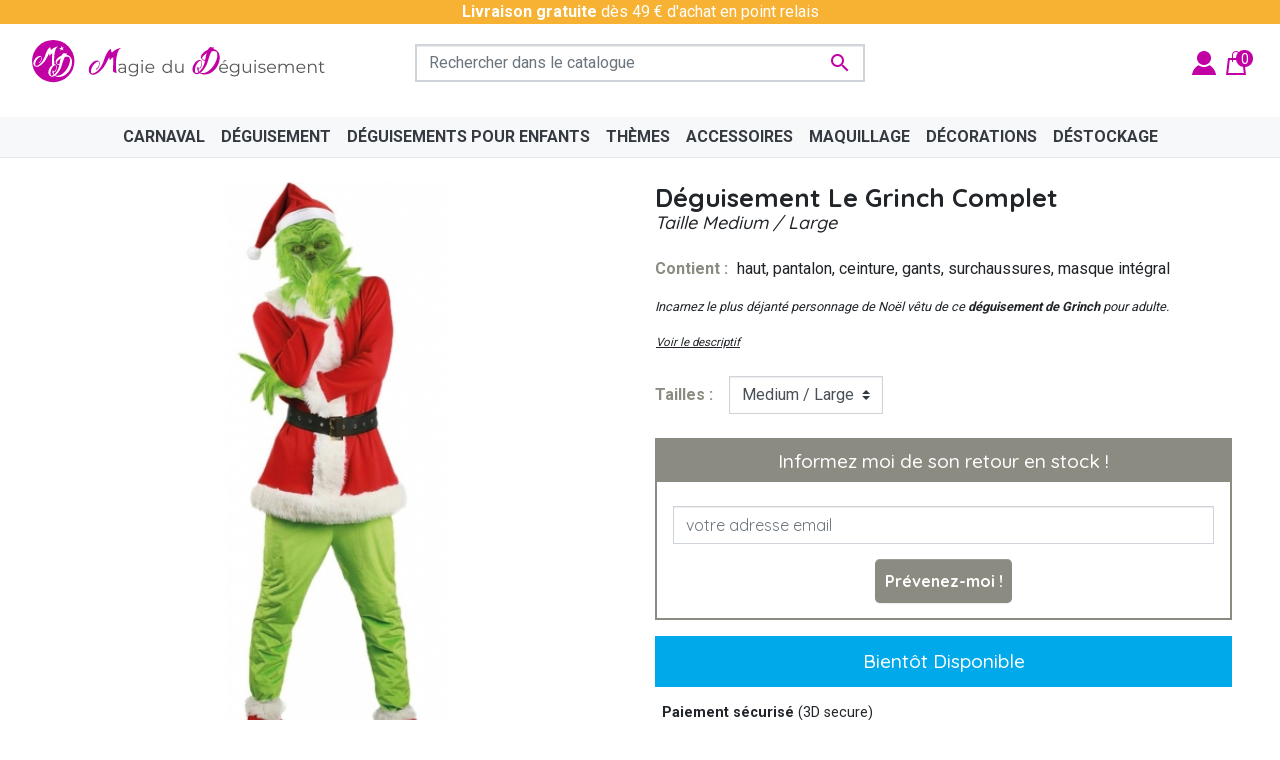

--- FILE ---
content_type: text/html; charset=utf-8
request_url: https://www.lamagiedudeguisement.fr/3932-deguisement-le-grinch.html
body_size: 22907
content:
<!doctype html>
<html lang="fr">

  <head>
    
      
  <link rel="preconnect" href="//fonts.gstatic.com/" crossorigin>
<link rel="preconnect" href="//ajax.googleapis.com" crossorigin>
<script type="text/javascript">
    WebFontConfig = {
        google: { families: [ 'Noto+Sans:400,700' ] }
    };
    (function() {
        var wf = document.createElement('script');
        wf.src = 'https://ajax.googleapis.com/ajax/libs/webfont/1/webfont.js';
        wf.type = 'text/javascript';
        wf.async = 'true';
        var s = document.getElementsByTagName('script')[0];
        s.parentNode.insertBefore(wf, s);
    })(); </script>





<!-- Google Tag Manager -->
<script data-cfasync=”false”>(function(w,d,s,l,i){w[l]=w[l]||[];w[l].push({'gtm.start':
new Date().getTime(),event:'gtm.js'});var f=d.getElementsByTagName(s)[0],
j=d.createElement(s),dl=l!='dataLayer'?'&l='+l:'';j.async=true;j.src=
'https://www.googletagmanager.com/gtm.js?id='+i+dl;f.parentNode.insertBefore(j,f);
})(window,document,'script','dataLayer','GTM-5ZGZ53Z5');</script>
<!-- End Google Tag Manager -->


</script>



  <meta charset="utf-8">


  <meta http-equiv="x-ua-compatible" content="ie=edge">



  <title>Déguisement Le Grinch Complet - Magie du Déguisement - Noël</title>
  <meta name="description" content="Incarnez le plus déjanté personnage de Noël vêtu de ce déguisement complet du Grinch pour homme.">
  <meta name="keywords" content="déguisement grinch homme, costume du grinch pour homme, déguisement grinch homme, cosplay du grinch, déguisement personnage de film, costume noel homme, déguisement noel homme">
          
        
      <link rel="canonical" href="https://www.lamagiedudeguisement.fr/3932-deguisement-le-grinch.html">
    
        
  
<meta property="og:title" content="Déguisement Le Grinch Complet - Magie du Déguisement - Noël"/>
<meta property="og:description" content="Incarnez le plus déjanté personnage de Noël vêtu de ce déguisement complet du Grinch pour homme."/>
<meta property="og:type" content="website"/>
<meta property="og:url" content="https://www.lamagiedudeguisement.fr/3932-deguisement-le-grinch.html"/>
<meta property="og:site_name" content="Magie du Déguisement"/>

  <meta property="og:type" content="product"/>
            <meta property="og:image" content="https://www.lamagiedudeguisement.fr/5822-large_default/deguisement-le-grinch.jpg"/>
        <meta property="og:image:height" content="800"/>
    <meta property="og:image:width" content="800"/>

          <meta property="product:brand" content="Original Cup" />
    <meta property="og:availability" content="out of stock" />
<script type="application/ld+json">
{
    "@context" : "http://schema.org",
    "@type" : "Organization",
    "name" : "Magie du Déguisement",
    "url" : "https://www.lamagiedudeguisement.fr/",
    "logo" : {
        "@type":"ImageObject",
        "url":"https://www.lamagiedudeguisement.fr/img/logo-1693998140.jpg"
            }
}

</script>

<script type="application/ld+json">
{
    "@context":"http://schema.org",
    "@type":"WebPage",
    "isPartOf": {
        "@type":"WebSite",
        "url":  "https://www.lamagiedudeguisement.fr/",
        "name": "Magie du Déguisement"
    },
    "name": "Déguisement Le Grinch Complet - Magie du Déguisement - Noël",
    "url":  "https://www.lamagiedudeguisement.fr/3932-deguisement-le-grinch.html"
}


</script>
    <script type="application/ld+json">
    {
    "@context": "http://schema.org/",
    "@type": "Product",
    "name": "Déguisement Le Grinch Complet",
    "description": "Incarnez le plus déjanté personnage de Noël vêtu de ce déguisement complet du Grinch pour homme.",
    "category": "Accueil",
    "image" :"https://www.lamagiedudeguisement.fr/5822-home_default/deguisement-le-grinch.jpg",    "sku": "17340U",          "gtin13": "3701488606742",
        "brand": {
        "@type": "Thing",
        "name": "Original Cup"
    },            "weight": {
        "@context": "https://schema.org",
        "@type": "QuantitativeValue",
        "value": "0.450000",
        "unitCode": "kg"
    },      
}


    </script>
<script type="application/ld+json">
    {
    "@context": "https://schema.org",
    "@type": "BreadcrumbList",
    "itemListElement": [
        {
    "@type": "ListItem",
    "position": 1,
    "name": "Accueil",
    "item": "https://www.lamagiedudeguisement.fr/"
    },        {
    "@type": "ListItem",
    "position": 2,
    "name": "Déguisement Le Grinch Complet",
    "item": "https://www.lamagiedudeguisement.fr/3932-deguisement-le-grinch.html"
    }    ]
    }
    </script>

  



  <meta name="viewport" content="width=device-width, initial-scale=1">



  <link rel="icon" type="image/vnd.microsoft.icon" href="https://www.lamagiedudeguisement.fr/img/favicon.ico?1693998140">
  <link rel="shortcut icon" type="image/x-icon" href="https://www.lamagiedudeguisement.fr/img/favicon.ico?1693998140">



    <link rel="stylesheet" href="https://www.lamagiedudeguisement.fr/themes/tis/assets/css/theme.css" type="text/css" media="all">
  <link rel="stylesheet" href="https://www.lamagiedudeguisement.fr/modules/ps_socialfollow/views/css/ps_socialfollow.css" type="text/css" media="all">
  <link rel="stylesheet" href="https://www.lamagiedudeguisement.fr/modules/nkmgls/views/css/front.css" type="text/css" media="all">
  <link rel="stylesheet" href="https://www.lamagiedudeguisement.fr/modules/paypal/views/css/paypal_fo.css" type="text/css" media="all">
  <link rel="stylesheet" href="https://www.lamagiedudeguisement.fr/modules/ps_searchbarjqauto/views/css/jquery.auto-complete.css" type="text/css" media="all">
  <link rel="stylesheet" href="https://www.lamagiedudeguisement.fr/themes/tis/assets/css/custom.css" type="text/css" media="all">



  

  <script type="text/javascript">
        var prestashop = {"cart":{"products":[],"totals":{"total":{"type":"total","label":"Total","amount":0,"value":"0,00\u00a0\u20ac"},"total_including_tax":{"type":"total","label":"Total TTC","amount":0,"value":"0,00\u00a0\u20ac"},"total_excluding_tax":{"type":"total","label":"Total HT :","amount":0,"value":"0,00\u00a0\u20ac"}},"subtotals":{"products":{"type":"products","label":"Sous-total","amount":0,"value":"0,00\u00a0\u20ac"},"discounts":null,"shipping":{"type":"shipping","label":"Livraison","amount":0,"value":""},"tax":null},"products_count":0,"summary_string":"0 articles","vouchers":{"allowed":1,"added":[]},"discounts":[],"minimalPurchase":0,"minimalPurchaseRequired":""},"currency":{"id":1,"name":"Euro","iso_code":"EUR","iso_code_num":"978","sign":"\u20ac"},"customer":{"lastname":null,"firstname":null,"email":null,"birthday":null,"newsletter":null,"newsletter_date_add":null,"optin":null,"website":null,"company":null,"siret":null,"ape":null,"is_logged":false,"gender":{"type":null,"name":null},"addresses":[]},"language":{"name":"Fran\u00e7ais (French)","iso_code":"fr","locale":"fr-FR","language_code":"fr","is_rtl":"0","date_format_lite":"d\/m\/Y","date_format_full":"d\/m\/Y H:i:s","id":1},"page":{"title":"","canonical":"https:\/\/www.lamagiedudeguisement.fr\/3932-deguisement-le-grinch.html","meta":{"title":"D\u00e9guisement Le Grinch Complet - Magie du D\u00e9guisement - No\u00ebl","description":"Incarnez le plus d\u00e9jant\u00e9 personnage de No\u00ebl v\u00eatu de ce d\u00e9guisement complet du Grinch pour homme.","keywords":"d\u00e9guisement grinch homme, costume du grinch pour homme, d\u00e9guisement grinch homme, cosplay du grinch, d\u00e9guisement personnage de film, costume noel homme, d\u00e9guisement noel homme","robots":"index"},"page_name":"product","body_classes":{"lang-fr":true,"lang-rtl":false,"country-FR":true,"currency-EUR":true,"layout-full-width":true,"page-product":true,"tax-display-disabled":true,"product-id-3932":true,"product-D\u00e9guisement Le Grinch Complet":true,"product-id-category-2":true,"product-id-manufacturer-13":true,"product-id-supplier-61":true},"admin_notifications":[]},"shop":{"name":"Magie du D\u00e9guisement","logo":"https:\/\/www.lamagiedudeguisement.fr\/img\/logo-1693998140.jpg","stores_icon":"https:\/\/www.lamagiedudeguisement.fr\/img\/logo_stores.png","favicon":"https:\/\/www.lamagiedudeguisement.fr\/img\/favicon.ico"},"urls":{"base_url":"https:\/\/www.lamagiedudeguisement.fr\/","current_url":"https:\/\/www.lamagiedudeguisement.fr\/3932-deguisement-le-grinch.html","shop_domain_url":"https:\/\/www.lamagiedudeguisement.fr","img_ps_url":"https:\/\/www.lamagiedudeguisement.fr\/img\/","img_cat_url":"https:\/\/www.lamagiedudeguisement.fr\/img\/c\/","img_lang_url":"https:\/\/www.lamagiedudeguisement.fr\/img\/l\/","img_prod_url":"https:\/\/www.lamagiedudeguisement.fr\/img\/p\/","img_manu_url":"https:\/\/www.lamagiedudeguisement.fr\/img\/m\/","img_sup_url":"https:\/\/www.lamagiedudeguisement.fr\/img\/su\/","img_ship_url":"https:\/\/www.lamagiedudeguisement.fr\/img\/s\/","img_store_url":"https:\/\/www.lamagiedudeguisement.fr\/img\/st\/","img_col_url":"https:\/\/www.lamagiedudeguisement.fr\/img\/co\/","img_url":"https:\/\/www.lamagiedudeguisement.fr\/themes\/tis\/assets\/img\/","css_url":"https:\/\/www.lamagiedudeguisement.fr\/themes\/tis\/assets\/css\/","js_url":"https:\/\/www.lamagiedudeguisement.fr\/themes\/tis\/assets\/js\/","pic_url":"https:\/\/www.lamagiedudeguisement.fr\/upload\/","pages":{"address":"https:\/\/www.lamagiedudeguisement.fr\/adresse","addresses":"https:\/\/www.lamagiedudeguisement.fr\/adresses","authentication":"https:\/\/www.lamagiedudeguisement.fr\/identification","cart":"https:\/\/www.lamagiedudeguisement.fr\/panier","category":"https:\/\/www.lamagiedudeguisement.fr\/index.php?controller=category","cms":"https:\/\/www.lamagiedudeguisement.fr\/index.php?controller=cms","contact":"https:\/\/www.lamagiedudeguisement.fr\/contacter-la-magie-du-deguisement","discount":"https:\/\/www.lamagiedudeguisement.fr\/bons-de-reduction","guest_tracking":"https:\/\/www.lamagiedudeguisement.fr\/suivi-commande-invite","history":"https:\/\/www.lamagiedudeguisement.fr\/historique-des-commandes","identity":"https:\/\/www.lamagiedudeguisement.fr\/identite","index":"https:\/\/www.lamagiedudeguisement.fr\/","my_account":"https:\/\/www.lamagiedudeguisement.fr\/mon-compte","order_confirmation":"https:\/\/www.lamagiedudeguisement.fr\/index.php?controller=order-confirmation","order_detail":"https:\/\/www.lamagiedudeguisement.fr\/index.php?controller=order-detail","order_follow":"https:\/\/www.lamagiedudeguisement.fr\/details-de-la-commande","order":"https:\/\/www.lamagiedudeguisement.fr\/commande","order_return":"https:\/\/www.lamagiedudeguisement.fr\/index.php?controller=order-return","order_slip":"https:\/\/www.lamagiedudeguisement.fr\/avoirs","pagenotfound":"https:\/\/www.lamagiedudeguisement.fr\/index.php?controller=pagenotfound","password":"https:\/\/www.lamagiedudeguisement.fr\/mot-de-passe-oublie","pdf_invoice":"https:\/\/www.lamagiedudeguisement.fr\/index.php?controller=pdf-invoice","pdf_order_return":"https:\/\/www.lamagiedudeguisement.fr\/index.php?controller=pdf-order-return","pdf_order_slip":"https:\/\/www.lamagiedudeguisement.fr\/index.php?controller=pdf-order-slip","prices_drop":"https:\/\/www.lamagiedudeguisement.fr\/promotions","product":"https:\/\/www.lamagiedudeguisement.fr\/index.php?controller=product","search":"https:\/\/www.lamagiedudeguisement.fr\/recherche","sitemap":"https:\/\/www.lamagiedudeguisement.fr\/plan-du-site","stores":"https:\/\/www.lamagiedudeguisement.fr\/magasins","supplier":"https:\/\/www.lamagiedudeguisement.fr\/fournisseurs","register":"https:\/\/www.lamagiedudeguisement.fr\/identification?create_account=1","order_login":"https:\/\/www.lamagiedudeguisement.fr\/commande?login=1"},"alternative_langs":[],"theme_assets":"\/themes\/tis\/assets\/","actions":{"logout":"https:\/\/www.lamagiedudeguisement.fr\/?mylogout="},"no_picture_image":{"bySize":{"small_default":{"url":"https:\/\/www.lamagiedudeguisement.fr\/img\/p\/fr-default-small_default.jpg","width":98,"height":98},"cart_default":{"url":"https:\/\/www.lamagiedudeguisement.fr\/img\/p\/fr-default-cart_default.jpg","width":125,"height":125},"pdt_180":{"url":"https:\/\/www.lamagiedudeguisement.fr\/img\/p\/fr-default-pdt_180.jpg","width":180,"height":180},"home_default":{"url":"https:\/\/www.lamagiedudeguisement.fr\/img\/p\/fr-default-home_default.jpg","width":250,"height":250},"pdt_300":{"url":"https:\/\/www.lamagiedudeguisement.fr\/img\/p\/fr-default-pdt_300.jpg","width":300,"height":300},"pdt_360":{"url":"https:\/\/www.lamagiedudeguisement.fr\/img\/p\/fr-default-pdt_360.jpg","width":360,"height":360},"medium_default":{"url":"https:\/\/www.lamagiedudeguisement.fr\/img\/p\/fr-default-medium_default.jpg","width":452,"height":452},"pdt_540":{"url":"https:\/\/www.lamagiedudeguisement.fr\/img\/p\/fr-default-pdt_540.jpg","width":540,"height":540},"large_default":{"url":"https:\/\/www.lamagiedudeguisement.fr\/img\/p\/fr-default-large_default.jpg","width":800,"height":800}},"small":{"url":"https:\/\/www.lamagiedudeguisement.fr\/img\/p\/fr-default-small_default.jpg","width":98,"height":98},"medium":{"url":"https:\/\/www.lamagiedudeguisement.fr\/img\/p\/fr-default-pdt_300.jpg","width":300,"height":300},"large":{"url":"https:\/\/www.lamagiedudeguisement.fr\/img\/p\/fr-default-large_default.jpg","width":800,"height":800},"legend":""}},"configuration":{"display_taxes_label":false,"display_prices_tax_incl":true,"is_catalog":false,"show_prices":true,"opt_in":{"partner":false},"quantity_discount":{"type":"discount","label":"Remise sur prix unitaire"},"voucher_enabled":1,"return_enabled":0},"field_required":[],"breadcrumb":{"links":[{"title":"Accueil","url":"https:\/\/www.lamagiedudeguisement.fr\/"},{"title":"D\u00e9guisement Le Grinch Complet","url":"https:\/\/www.lamagiedudeguisement.fr\/3932-deguisement-le-grinch.html"}],"count":2},"link":{"protocol_link":"https:\/\/","protocol_content":"https:\/\/"},"time":1768411727,"static_token":"d84bf4662d1ca6c2e231ce6cd43b8b9e","token":"06644f5b94f099d9ed118ae3f4e125c8","debug":false};
        var prestashopFacebookAjaxController = "https:\/\/www.lamagiedudeguisement.fr\/module\/ps_facebook\/Ajax";
        var psemailsubscription_subscription = "https:\/\/www.lamagiedudeguisement.fr\/module\/ps_emailsubscription\/subscription";
      </script>



  




    

        
  </head>

  <body id="product" class="lang-fr country-fr currency-eur layout-full-width page-product tax-display-disabled product-id-3932 product-deguisement-le-grinch-complet product-id-category-2 product-id-manufacturer-13 product-id-supplier-61">

    
      
    

        
      
<svg id="svgs" width="100%" height="100% " xmlns="http://www.w3.org/2000/svg" xmlns:xlink="http://www.w3.or/1999/xlink"  >
    
        <symbol id="rounded-logo">
            <!-- <circle fill="#C201A5" cx="15" cy="15" r="15"/> -->
            <circle cx="15" cy="15" r="15"/>
            <path fill="currentColor" d="M6.615 12.733c-.007 1.63-.906 2.916-1.561 3.066a2.906 2.906 0 0 1-.339.229c.133.127.257.19.374.19.169 0 .342-.071.517-.215.175-.143.339-.328.492-.557.154-.228.292-.487.414-.778.121-.292.215-.586.278-.883.021-.085.045-.186.071-.302.026-.117.05-.217.071-.303l.008-.611a1.293 1.293 0 0 1-.087-.278c-.085-.297-.247-.522-.485-.676s-.532-.23-.882-.23c-.499 0-1.01.143-1.534.429-.525.286-1.031.711-1.519 1.272a6.483 6.483 0 0 0-.962 1.423 5.477 5.477 0 0 0-.501 1.486c-.063.371-.053.742.032 1.113.084.371.232.701.444.993.213.292.485.527.819.708.334.18.724.271 1.169.271.455 0 .959-.136 1.51-.405.552-.271 1.121-.652 1.709-1.146.589-.492 1.053-.987 1.781-1.788 1.186-1.076 3.577-6.247 3.577-6.247s.217 2.103.548 1.619c.58-1.159 1.684-1.46 1.697-1.453 0 .01-.28 7.502-.11 7.82s2.503.938 1.879.104c-.623-.834-.94-10.777 2.155-12.886.739-.472-2.902.576-4.089 1.901-1.231 1.374-1.048-1.485-1.214-1.448-2.141.482-4.059 7.148-4.059 7.148-.021 0-.896 2.029-1.617 2.995-.278.372-.546.667-.747.891-.668.73-1.277 1.279-1.828 1.646-.552.365-1.113.549-1.686.549-.276 0-.485-.126-.628-.374-.144-.25-.157-.702-.04-1.359.105-.615.294-1.19.564-1.726s.628-1.058 1.073-1.565a5.65 5.65 0 0 1 1.121-1.002c.407-.275.787-.414 1.137-.414.543-.01.448.793.448.793z"/><path fill="currentColor" d="M25.012 9.568c-.423.354-2.421-.317-2.593-.247-2.22.904-3.089 8.433-3.089 8.433-.021.004-.601 2.348-1.205 3.519-.232.451-.468.817-.645 1.094-.589.907-1.146 1.608-1.675 2.102s-1.101.791-1.718.895c-.297.049-.544-.048-.743-.29s-.295-.729-.287-1.458a6.673 6.673 0 0 1 .298-1.96 8.24 8.24 0 0 1 .875-1.881c.295-.483.638-.91 1.027-1.28.391-.37.774-.588 1.151-.65.578-.111.621.772.621.772.286 1.757-.452 3.305-1.131 3.585-.189.201-.323.308-.323.308.165.113.311.159.437.139.183-.031.355-.139.519-.324a2.83 2.83 0 0 0 .431-.688c.125-.273.227-.578.306-.914.078-.336.126-.669.142-1.001.007-.095.015-.208.022-.338.007-.13.015-.243.022-.339l-.102-.661a1.353 1.353 0 0 1-.144-.284 1.26 1.26 0 0 0-.645-.641c-.285-.123-.615-.152-.992-.09-.537.09-1.063.336-1.576.738-.515.402-.983.95-1.408 1.644a7.137 7.137 0 0 0-.78 1.706 5.946 5.946 0 0 0-.272 1.692c-.002.411.076.809.234 1.193s.378.715.658.991c.281.275.617.48 1.01.615.392.134.828.161 1.308.081.491-.082 1.01-.318 1.555-.708.545-.391 1.091-.904 1.636-1.541.546-.638.957-1.254 1.598-2.248 1.97-2.78 1.764-7.923 5.478-11.964z"/><path fill="currentColor" d="M28.109 14.133a5.272 5.272 0 0 0-.905-1.89c-.413-.542-.929-.972-1.543-1.288s-1.306-.475-2.073-.475c-.876 0-1.719.174-2.529.521a9.744 9.744 0 0 0-2.173 1.27c-.64.499-1.157 1.025-1.553 1.579-.396.555-.612 1.039-.648 1.452-.037.365.027.707.192 1.023.164.316.393.59.685.821s.626.414 1.005.549c.377.134.76.2 1.15.2h.152l.122-.549-.11.001c-.402 0-.758-.039-1.068-.118s-.572-.18-.786-.302c-.213-.122-.374-.253-.483-.393s-.158-.271-.146-.394c.024-.23.16-.511.41-.84.25-.328.566-.666.949-1.014.385-.347.811-.682 1.279-1.004.468-.323.94-.588 1.416-.795.316-.134.603-.243.857-.328.256-.086.505-.152.749-.201s.499-.082.768-.101c.268-.019.578-.027.932-.027.876 0 1.461.268 1.753.804s.39 1.297.292 2.283a10.491 10.491 0 0 1-.511 2.255 14.298 14.298 0 0 1-1.042 2.356 17.014 17.014 0 0 1-1.47 2.229 12.244 12.244 0 0 1-1.79 1.872 9.052 9.052 0 0 1-2.009 1.288c-.7.321-1.403.483-2.109.483-.402 0-.765-.043-1.087-.127-.323-.086-.597-.229-.822-.429s-.39-.468-.493-.801c-.104-.335-.131-.744-.082-1.23.027-.259.077-.516.147-.771a.93.93 0 0 1-.937-.632 4.8 4.8 0 0 0-.161.794c-.048.487.007.953.165 1.397s.402.846.73 1.205.736.663 1.224.913c.486.25 1.035.423 1.644.521h-.019a4.72 4.72 0 0 0 .566.036c.293 0 .609-.021.95-.063s.673-.098.995-.164c.322-.067.618-.146.886-.237a3.3 3.3 0 0 0 .64-.283l.2-.101c.086-.043.168-.082.247-.118.079-.037.143-.071.192-.102.048-.03.061-.039.036-.026.194-.099.432-.25.712-.457s.569-.444.868-.713c.298-.268.59-.547.876-.84.286-.292.533-.578.74-.858a11.61 11.61 0 0 0 1.452-2.722c.383-1.01.63-2.069.739-3.178a6.544 6.544 0 0 0-.171-2.281zM20.149 7.78l.166-1.335-1.218-.569 1.32-.255.166-1.335.65 1.178 1.321-.256-.918.982.65 1.178-1.218-.57z"/>
        </symbol>
        <symbol id="logo-text" >
            <g fill="#575757"><path d="M58.817 9.161v9.242h-.846v-1.304c-.262.451-.616.779-1.051 1.011s-.928.352-1.475.352c-.614 0-1.174-.144-1.673-.423-.499-.277-.886-.673-1.169-1.186-.283-.501-.423-1.081-.423-1.726 0-.646.14-1.226.423-1.739.283-.501.67-.895 1.169-1.169.499-.285 1.059-.416 1.673-.416.531 0 1.007.104 1.439.322.427.22.775.546 1.051.97V9.161h.882zm-2.061 8.203c.371-.212.662-.519.875-.909.211-.393.316-.835.316-1.327 0-.506-.105-.948-.316-1.34-.213-.39-.504-.687-.875-.898-.366-.211-.779-.323-1.239-.323-.462 0-.879.112-1.251.323-.372.212-.657.509-.869.898-.217.392-.323.834-.323 1.34 0 .492.106.935.323 1.327.212.391.497.697.869.909s.789.312 1.251.312c.46-.001.873-.1 1.239-.312zM67.191 11.85v6.553h-.845v-1.198c-.232.4-.558.703-.964.934-.406.217-.869.323-1.392.323-.854 0-1.531-.236-2.026-.711-.495-.484-.739-1.18-.739-2.107V11.85h.887v3.71c0 .687.166 1.215.51 1.574.34.35.826.529 1.457.529.686 0 1.232-.21 1.632-.629s.593-1.004.593-1.744v-3.44h.887z"/></g><g fill="#575757"><path d="M25.821 12.443c.453.427.681 1.06.681 1.896v4.063h-.846v-1.021c-.2.345-.493.606-.881.799-.382.191-.844.281-1.374.281-.73 0-1.313-.177-1.744-.521-.432-.347-.646-.806-.646-1.381 0-.56.201-1.007.605-1.351.403-.334 1.043-.505 1.92-.505h2.085v-.399c0-.567-.161-.996-.476-1.297-.315-.291-.779-.441-1.38-.441-.421 0-.815.076-1.198.205-.385.142-.711.332-.986.57l-.399-.658c.337-.277.735-.506 1.198-.651.467-.156.953-.229 1.468-.229.859 0 1.512.214 1.973.64zm-1 4.979c.355-.228.623-.563.8-.992v-1.069h-2.056c-1.121 0-1.686.392-1.686 1.175 0 .382.148.679.435.898.292.22.699.335 1.222.335.5 0 .925-.119 1.285-.347zM34.999 11.85v5.755c0 1.107-.275 1.932-.816 2.472-.543.54-1.363.805-2.461.805-.606 0-1.178-.097-1.727-.265-.542-.18-.982-.426-1.327-.746l.452-.668c.315.277.701.496 1.151.656.45.161.928.235 1.427.235.83 0 1.441-.194 1.833-.582.391-.387.587-.987.587-1.798v-.839c-.275.417-.639.737-1.08.953-.443.214-.938.327-1.475.327-.615 0-1.177-.139-1.68-.405-.503-.276-.893-.657-1.18-1.139-.288-.481-.43-1.035-.43-1.649 0-.615.142-1.167.43-1.645.287-.478.675-.854 1.174-1.12.5-.27 1.063-.395 1.686-.395.554 0 1.057.105 1.503.328.452.224.811.552 1.087.976V11.85h.846zm-2.068 5.208c.384-.203.681-.482.893-.851s.317-.784.317-1.245c0-.462-.105-.876-.317-1.239-.212-.364-.507-.642-.887-.846s-.809-.312-1.292-.312c-.47 0-.895.105-1.274.306s-.675.478-.887.846c-.211.367-.317.783-.317 1.245 0 .461.106.877.317 1.245.212.368.507.647.887.851.38.204.805.312 1.274.312.476 0 .902-.108 1.286-.312zM37.464 10.229c-.124-.129-.188-.271-.188-.446 0-.169.063-.316.188-.436.124-.127.28-.187.464-.187.178 0 .335.058.459.182.123.112.188.261.188.429 0 .184-.064.329-.188.458-.124.13-.281.188-.459.188-.183 0-.34-.058-.464-.188zm.012 1.621h.887v6.553h-.887V11.85zM46.538 15.397h-5.485c.053.688.312 1.23.787 1.649.47.419 1.068.629 1.791.629.407 0 .782-.068 1.122-.218.344-.138.633-.362.886-.64l.499.575c-.291.353-.658.615-1.092.799-.435.184-.916.27-1.439.27-.668 0-1.266-.147-1.784-.429-.519-.282-.925-.679-1.216-1.191-.291-.501-.434-1.077-.434-1.714 0-.639.137-1.214.416-1.726.273-.503.657-.898 1.145-1.177.488-.289 1.031-.422 1.639-.422.606 0 1.148.133 1.633.422.477.278.857.672 1.133 1.171.271.508.411 1.085.411 1.731l-.012.271zM41.78 13.16c-.427.403-.668.933-.728 1.58h4.646c-.056-.647-.297-1.177-.729-1.58-.428-.404-.959-.605-1.598-.605-.629-.001-1.163.2-1.591.605z"/></g><path fill="currentColor" d="M7.483 11.359c-.008 2.151-1.195 3.84-2.055 4.039-.268.203-.449.308-.449.308.176.159.342.248.492.248.223 0 .454-.1.684-.278.229-.193.444-.443.646-.736.202-.307.385-.641.542-1.027.163-.384.284-.771.369-1.164.026-.105.062-.242.095-.398.032-.148.067-.281.095-.398l.009-.805c-.031-.062-.074-.188-.113-.359-.111-.391-.324-.694-.637-.896-.315-.205-.703-.301-1.166-.301-.654 0-1.329.189-2.016.566-.691.368-1.361.929-2.002 1.674-.516.587-.938 1.211-1.264 1.872-.326.658-.553 1.309-.663 1.953-.079.493-.065.976.046 1.467.11.488.307.924.582 1.309.279.385.642.688 1.08.936.438.236.951.348 1.539.348.6 0 1.26-.179 1.985-.525.724-.36 1.479-.869 2.249-1.516.777-.646 1.389-1.295 2.346-2.348 1.559-1.418 4.71-8.223 4.71-8.223s.286 2.762.721 2.127c.767-1.521 2.22-1.917 2.236-1.909 0 .014-.372 9.873-.148 10.292.228.418 3.299 1.234 2.479.141C19.053 16.652 18.636 3.56 22.707.79c.977-.618-3.818.765-5.38 2.501-1.622 1.812-1.383-1.949-1.6-1.903-2.814.634-5.342 9.412-5.342 9.412-.025 0-1.176 2.67-2.131 3.94-.363.485-.719.875-.98 1.176-.881.954-1.686 1.682-2.41 2.158-.725.488-1.463.729-2.215.729-.365 0-.643-.167-.825-.5-.189-.32-.206-.919-.056-1.78.137-.811.389-1.571.742-2.273.358-.707.826-1.391 1.414-2.069.443-.51.937-.948 1.473-1.313.541-.366 1.041-.549 1.499-.549.71-.017.587 1.04.587 1.04z"/><g><g fill="#575757"><path d="M98.693 15.397h-5.486c.049.688.306 1.23.788 1.649.47.419 1.068.629 1.784.629.407 0 .784-.068 1.127-.218.345-.138.635-.362.883-.64l.503.575c-.296.353-.65.615-1.098.799-.433.184-.91.27-1.438.27-.67 0-1.267-.147-1.779-.429-.524-.282-.931-.679-1.217-1.191-.297-.501-.434-1.077-.434-1.714 0-.639.131-1.214.416-1.726.274-.503.658-.898 1.139-1.177.495-.289 1.033-.422 1.639-.422.607 0 1.155.133 1.633.422.488.278.858.672 1.139 1.171.271.508.413 1.085.413 1.731l-.012.271zM93.93 13.16c-.427.403-.667.933-.724 1.58h4.652c-.067-.647-.309-1.177-.735-1.58-.427-.404-.965-.605-1.604-.605-.629-.001-1.151.2-1.589.605zm2.495-3.881h1.174l-2.009 1.549h-.88l1.715-1.549zM106.573 11.85v5.755c0 1.107-.269 1.932-.816 2.472s-1.369.805-2.461.805c-.606 0-1.184-.097-1.72-.265-.549-.18-.989-.426-1.334-.746l.447-.668c.32.277.705.496 1.157.656.45.161.933.235 1.425.235.83 0 1.441-.194 1.833-.582.392-.387.587-.987.587-1.798v-.839c-.282.417-.631.737-1.073.953-.455.214-.941.327-1.486.327-.615 0-1.165-.139-1.674-.405-.496-.276-.893-.657-1.187-1.139-.282-.481-.428-1.035-.428-1.649 0-.615.146-1.167.428-1.645.294-.478.688-.854 1.181-1.12.505-.27 1.057-.395 1.68-.395.561 0 1.057.105 1.515.328.447.224.811.552 1.081.976V11.85h.845zm-2.068 5.208c.384-.203.675-.482.888-.851.211-.368.322-.784.322-1.245 0-.462-.111-.876-.322-1.239-.213-.364-.503-.642-.882-.846-.381-.204-.809-.312-1.285-.312-.482 0-.907.105-1.275.306-.381.2-.681.478-.892.846-.213.367-.312.783-.312 1.245 0 .461.099.877.312 1.245.211.368.511.647.892.851.368.204.793.312 1.275.312.469 0 .896-.108 1.279-.312zM114.958 11.85v6.553h-.846v-1.198c-.23.4-.557.703-.963.934-.408.217-.869.323-1.396.323-.854 0-1.527-.236-2.027-.711-.488-.484-.733-1.18-.733-2.107V11.85h.881v3.71c0 .687.172 1.215.517 1.574.332.35.825.529 1.457.529.685 0 1.232-.21 1.632-.629s.599-1.004.599-1.744v-3.44h.879zM117.423 10.229c-.129-.129-.188-.271-.188-.446 0-.169.059-.316.188-.436.13-.127.273-.187.458-.187s.341.058.459.182c.128.112.188.261.188.429 0 .184-.06.329-.188.458-.118.13-.274.188-.459.188s-.328-.058-.458-.188zm.011 1.621h.882v6.553h-.882V11.85zM121.023 18.232c-.493-.155-.875-.349-1.144-.58l.398-.693c.271.215.618.394 1.032.523.416.141.847.205 1.293.205.598 0 1.04-.088 1.332-.276.282-.188.429-.448.429-.793 0-.237-.086-.428-.233-.569a1.6813 1.6813 0 0 0-.6-.306c-.238-.067-.563-.142-.964-.206-.535-.104-.962-.2-1.279-.311-.329-.098-.602-.275-.828-.522s-.347-.596-.347-1.033c0-.552.228-.999.682-1.352.465-.349 1.101-.516 1.913-.516.425 0 .847.052 1.271.157.422.119.773.27 1.045.453l-.389.705c-.532-.377-1.187-.564-1.927-.564-.566 0-.991.105-1.273.306-.293.2-.44.458-.44.786 0 .248.089.446.254.588.152.152.353.269.604.335.239.067.563.147.986.218.528.105.947.199 1.269.305.311.094.576.267.799.505.234.239.34.576.34.998 0 .575-.236 1.028-.709 1.368-.486.328-1.146.499-1.991.499-.539-.001-1.041-.073-1.523-.23zM132.586 15.397H127.1c.049.688.318 1.23.787 1.649.471.419 1.069.629 1.797.629.407 0 .784-.068 1.116-.218.345-.138.635-.362.894-.64l.492.575c-.285.353-.652.615-1.086.799-.435.184-.922.27-1.438.27-.683 0-1.278-.147-1.792-.429-.524-.282-.93-.679-1.216-1.191-.284-.501-.434-1.077-.434-1.714 0-.639.143-1.214.416-1.726.274-.503.658-.898 1.14-1.177.494-.289 1.045-.422 1.641-.422.604 0 1.153.133 1.63.422.489.278.87.672 1.14 1.171.271.508.411 1.085.411 1.731l-.012.271zm-4.751-2.237c-.428.403-.679.933-.735 1.58h4.652c-.055-.647-.309-1.177-.734-1.58-.428-.404-.954-.605-1.602-.605-.632-.001-1.155.2-1.581.605zM144.512 12.507c.466.47.71 1.175.71 2.091v3.805h-.893v-3.711c0-.689-.167-1.201-.486-1.562-.334-.361-.793-.541-1.394-.541-.677 0-1.216.221-1.608.641-.392.419-.587.988-.587 1.732v3.44h-.88v-3.711c0-.689-.167-1.201-.488-1.562-.334-.361-.797-.541-1.403-.541-.67 0-1.207.221-1.604.641-.395.419-.594.988-.594 1.732v3.44h-.88V11.85h.846v1.197c.23-.398.56-.712.974-.928.415-.215.89-.316 1.434-.316.541 0 1.023.109 1.427.34.402.233.699.579.898 1.034.239-.432.589-.762 1.039-1.017.45-.242.973-.357 1.557-.357.821 0 1.466.235 1.932.704zM153.349 15.397h-5.484c.059.688.316 1.23.786 1.649.482.419 1.082.629 1.798.629.406 0 .782-.068 1.114-.218.346-.138.647-.362.894-.64l.493.575c-.284.353-.65.615-1.086.799s-.922.27-1.439.27c-.669 0-1.266-.147-1.791-.429-.512-.282-.917-.679-1.215-1.191-.286-.501-.434-1.077-.434-1.714 0-.639.143-1.214.416-1.726.286-.503.656-.898 1.15-1.177.482-.289 1.032-.422 1.639-.422s1.144.133 1.633.422c.478.278.857.672 1.127 1.171.282.508.411 1.085.411 1.731l-.012.271zm-4.751-2.237c-.426.403-.667.933-.733 1.58h4.65c-.055-.647-.295-1.177-.722-1.58-.438-.404-.965-.605-1.604-.605-.629-.001-1.163.2-1.591.605zM160.472 12.513c.481.475.723 1.177.723 2.085v3.805h-.881v-3.711c0-.689-.172-1.201-.505-1.562-.344-.361-.826-.541-1.456-.541-.714 0-1.274.221-1.687.641-.41.419-.616.988-.616 1.732v3.44h-.88V11.85h.844v1.21c.239-.4.577-.715 1.005-.935.427-.219.93-.322 1.485-.322.823 0 1.486.238 1.968.71zM167.055 18.003c-.169.152-.374.26-.617.336-.242.085-.494.122-.77.122-.614 0-1.083-.169-1.421-.493-.324-.336-.493-.803-.493-1.409v-3.97h-1.175v-.739h1.175v-1.433h.88v1.433h1.997v.739h-1.997v3.922c0 .385.104.684.3.888.196.204.473.3.84.3.185 0 .363-.027.523-.082.173-.055.323-.146.44-.247l.318.633z"/></g><path fill="currentColor" d="M88.999.287c-.482.406-2.782-.356-2.979-.281-2.563 1.041-3.552 9.705-3.552 9.705-.036.004-.698 2.713-1.391 4.055-.275.524-.543.944-.746 1.257-.674 1.046-1.315 1.852-1.924 2.422s-1.265.915-1.982 1.029c-.345.06-.627-.051-.854-.325-.228-.288-.343-.846-.335-1.688a7.73 7.73 0 0 1 .349-2.258c.222-.714.563-1.441 1.007-2.158.344-.561.728-1.047 1.187-1.476.446-.435.887-.681 1.319-.749.663-.134.722.885.722.885.321 2.025-.526 3.81-1.31 4.127-.217.237-.375.355-.375.355.19.135.361.186.51.163.21-.034.408-.163.598-.376.188-.213.354-.474.49-.793.146-.311.259-.663.356-1.051.086-.389.147-.774.165-1.145.008-.116.016-.251.025-.393.007-.151.016-.287.023-.39l-.121-.765c-.042-.051-.093-.165-.157-.333-.169-.341-.413-.585-.747-.73-.331-.145-.702-.177-1.146-.108-.618.108-1.223.388-1.805.85-.594.471-1.137 1.101-1.622 1.9-.396.632-.7 1.284-.904 1.957-.201.674-.306 1.332-.314 1.954-.002.47.087.924.271 1.366.183.451.433.824.762 1.146.315.312.705.557 1.154.702.461.158.959.188 1.514.102.568-.102 1.154-.369 1.782-.816.637-.448 1.266-1.04 1.893-1.777.626-.728 1.097-1.444 1.84-2.582 2.264-3.203 2.031-9.126 6.297-13.781z"/><path fill="currentColor" d="M92.571 5.546c-.217-.827-.567-1.549-1.04-2.17-.484-.635-1.077-1.125-1.78-1.491-.703-.368-1.501-.539-2.393-.539-1.01 0-1.972.199-2.909.589-.927.4-1.76.894-2.5 1.471-.742.568-1.326 1.174-1.79 1.811-.453.647-.7 1.196-.739 1.681-.051.42.029.813.22 1.169.189.368.448.688.79.95.33.264.717.474 1.15.631.431.157.873.229 1.33.229h.177c.045-.21.09-.422.134-.631-.04.001-.076.002-.12.002-.473 0-.882-.043-1.23-.131-.361-.097-.669-.219-.912-.35-.243-.144-.429-.298-.561-.449-.118-.164-.172-.318-.159-.462.027-.263.187-.591.471-.959.282-.38.65-.771 1.087-1.17.443-.401.939-.788 1.473-1.161.543-.363 1.092-.674 1.631-.91.365-.156.7-.277.988-.38.301-.097.583-.178.861-.23.287-.053.575-.097.891-.12.302-.021.663-.03 1.069-.03 1.01 0 1.681.315 2.021.931.329.617.446 1.489.329 2.619-.08.814-.276 1.689-.578 2.601-.315.925-.716 1.825-1.2 2.712-.499.897-1.054 1.75-1.703 2.57-.637.819-1.318 1.533-2.061 2.154-.729.611-1.503 1.113-2.309 1.486-.808.361-1.618.55-2.432.55-.459 0-.876-.047-1.25-.139-.373-.104-.683-.271-.939-.5-.268-.229-.458-.531-.569-.917-.125-.387-.155-.855-.102-1.418.042-.303.096-.594.172-.895-.108.014-.23-.004-.334-.033-.374-.095-.635-.361-.741-.688-.084.3-.154.611-.187.913-.053.559.007 1.1.19 1.606.184.518.459.977.841 1.391.379.413.846.767 1.409 1.05.564.291 1.194.492 1.892.601h-.022c.104.012.205.022.322.029.105.007.224.01.329.01.34 0 .708-.022 1.1-.068.383-.049.766-.118 1.142-.191.372-.072.717-.17 1.019-.27.314-.11.558-.214.742-.33.052-.026.124-.063.229-.11.094-.058.193-.1.28-.14.098-.039.166-.089.22-.12.064-.034.078-.044.051-.031.224-.105.491-.282.821-.52.316-.246.652-.518.988-.818.349-.316.689-.643 1.01-.971.334-.341.612-.664.85-.991.682-.919 1.23-1.974 1.682-3.131.441-1.166.721-2.387.852-3.659.076-.933.014-1.805-.203-2.633z"/></g>
        </symbol>
        <symbol id="i-account" viewbox="0 0 24 24" >
            <path fill="currentColor" d="M19,7.001c0,3.865-3.134,7-7,7s-7-3.135-7-7C5,3.134,8.134,0,12,0S19,3.134,19,7.001z M17.402,14.182
            c-1.506,1.137-3.375,1.819-5.402,1.819c-2.03,0-3.899-0.685-5.407-1.821C2.521,15.973,0,21.555,0,24h24
            C24,21.577,21.4,15.994,17.402,14.182z"/>
        
        </symbol>
        <symbol id="i-cart-old" viewbox="0 0 24 28.8" >
            <rect x="2.55" y="10.657" fill="#FFFFFF" width="19" height="16.667"/>
            <path fill="currentColor" d="M21.6,8.4h-4.801v-3.6C16.799,2.149,14.65,0,12,0C9.349,0,7.199,2.149,7.199,4.801v3.6h-4.8L0,28.8h24
                L21.6,8.4z M8.399,4.801C8.399,2.816,10.016,1.2,12,1.2s3.6,1.616,3.6,3.601v3.6h-7.2V4.801z M2.698,26.4L4.533,10.8h2.666v1.801
                c0,0.331,0.27,0.6,0.6,0.6c0.332,0,0.601-0.269,0.601-0.6V10.8h7.2v1.801c0,0.331,0.27,0.6,0.6,0.6s0.6-0.269,0.6-0.6V10.8h2.668
                L21.301,26.4H2.698z"/>
        </symbol>
        <symbol id="i-cart" viewbox="0 0 24 28.8" >
            <rect x="2.55" y="10.657" fill="transparent " width="19" height="16.667"/>
            <path fill="currentColor" d="M21.6,8.4h-4.801v-3.6C16.799,2.149,14.65,0,12,0C9.349,0,7.199,2.149,7.199,4.801v3.6h-4.8L0,28.8h24
                L21.6,8.4z M8.399,4.801C8.399,2.816,10.016,1.2,12,1.2s3.6,1.616,3.6,3.601v3.6h-7.2V4.801z M2.698,26.4L4.533,10.8h2.666v1.801
                c0,0.331,0.27,0.6,0.6,0.6c0.332,0,0.601-0.269,0.601-0.6V10.8h7.2v1.801c0,0.331,0.27,0.6,0.6,0.6s0.6-0.269,0.6-0.6V10.8h2.668
                L21.301,26.4H2.698z"/>
        </symbol>
        <symbol id="m-menu" viewbox="0 0 24 24">
            <path fill="currentColor" d="M24,4.799H0V0h24V4.799z M24,9.599H0V14.4h24V9.599z M24,19.2H0V24h24V19.2z"/>
        </symbol>
        <symbol id="assu-paiement" viewbox="0 0 18 24">
            <path fill="currentColor" d="M15 10V6c0-3.313-2.688-6-6-6S3 2.687 3 6v4H0v14h18V10h-3zM5 6c0-2.206 1.794-4 4-4 2.205 0 4 1.794 4 4v4H5V6zm3.408 14-2.842-2.756 1.172-1.174 1.67 1.584L11.973 14l1.174 1.173L8.408 20z"/>
        </symbol>

        <symbol id="assu-expe" viewbox="0 0 24 22">
            <path fill="currentColor" d="M2.978 7.357 0 4.74 8.707 0l3.341 2.346L15.258 0 24 4.639l-3.014 2.68.014.008 3 4.114-3 1.635v4.121L12 22l-9-4.803v-4.114l1 .544v2.971l7.501 4.002v-7.889L9 16.346l-9-4.894 2.978-4.095zm9.523 5.368V20.6L20 16.598v-2.977l-5 2.725-2.499-3.621zM1.479 11.118l7.208 3.918 1.847-2.685-7.231-3.742-1.824 2.509zm11.989 1.247 1.845 2.671 7.207-3.927-1.821-2.498-7.231 3.754zM3.991 7.84l8.01-4.43L20 7.848 12.029 12 3.991 7.84zM1.735 4.934l2.106 1.852 7.16-3.953L8.64 1.175 1.735 4.934zm11.273-2.052 7.076 3.901 2.176-1.936-6.918-3.67-2.334 1.705z"/>
        </symbol>

        <symbol id="assu-livr" viewbox="0 0 27.77 20.83">
            <path fill="currentColor" d="M3.472 17.36H1.158A1.158 1.158 0 0 1 0 16.203v-2.315h17.36V3.472h5.401c1.293 0 1.853.668 2.241 1.281a274.757 274.757 0 0 1 2.439 3.91c.219.36.334.775.334 1.198v5.184c0 1.298-.843 2.315-2.314 2.315h-1.157a3.473 3.473 0 0 1-6.945 0h-6.944a3.473 3.473 0 0 1-3.472 3.472 3.473 3.473 0 0 1-3.471-3.472zm3.472-1.388a1.39 1.39 0 1 1 .001 2.779 1.39 1.39 0 0 1-.001-2.779zm13.889 0a1.39 1.39 0 1 1 0 2.778 1.39 1.39 0 0 1 0-2.778zm-4.63-3.241H0V1.157C0 .519.519 0 1.158 0h13.888c.639 0 1.157.519 1.157 1.157v11.574zm3.471-6.944v3.472h5.457L23.48 6.37a1.156 1.156 0 0 0-1.005-.583h-2.801z"/>
        </symbol>

        <symbol id="assu-sav" viewbox="0 0 20.66 20.66">
            <path fill="currentColor" d="M10.333 0C4.626 0 0 4.627 0 10.333s4.626 10.333 10.333 10.333 10.333-4.627 10.333-10.333S16.04 0 10.333 0zm2.966 15.351c-3.172 1.45-8.095-8.12-4.994-9.736l.907-.448 1.503 2.937-.897.44c-.942.505 1.021 4.34 1.985 3.872l.888-.435 1.517 2.925-.909.445z"/>
        </symbol>
        <symbol id="social-facebook" viewBox="0 0 24 24">
            <path d="M19 0h-14c-2.761 0-5 2.239-5 5v14c0 2.761 2.239 5 5 5h14c2.762 0 5-2.239 5-5v-14c0-2.761-2.238-5-5-5zm-3 7h-1.924c-.615 0-1.076.252-1.076.889v1.111h3l-.238 3h-2.762v8h-3v-8h-2v-3h2v-1.923c0-2.022 1.064-3.077 3.461-3.077h2.539v3z"/>
        </symbol>          

        <symbol id="social-twitter" viewBox="0 0 24 24">
            <path d="M24 4.557c-.883.392-1.832.656-2.828.775 1.017-.609 1.798-1.574 2.165-2.724-.951.564-2.005.974-3.127 1.195-.897-.957-2.178-1.555-3.594-1.555-3.179 0-5.515 2.966-4.797 6.045-4.091-.205-7.719-2.165-10.148-5.144-1.29 2.213-.669 5.108 1.523 6.574-.806-.026-1.566-.247-2.229-.616-.054 2.281 1.581 4.415 3.949 4.89-.693.188-1.452.232-2.224.084.626 1.956 2.444 3.379 4.6 3.419-2.07 1.623-4.678 2.348-7.29 2.04 2.179 1.397 4.768 2.212 7.548 2.212 9.142 0 14.307-7.721 13.995-14.646.962-.695 1.797-1.562 2.457-2.549z"/>
        </symbol>
</svg>    


    <main>

      
        <section id="header_top_message">
    <div class="shippinginfo">    <strong>Livraison gratuite</strong> dès 49 € d'achat en point relais <em>(France, Belgique et Luxembourg)</em>
</div>
            </section>      
      
              

      <header id="header">
        
          




    <div class="container-fluid header-top d--flex-between u-a-i-c" id="header-without-menu">

                        
        <button class="visible--mobile btn" id="menu-icon" data-toggle="modal" data-target="#mobile_top_menu_wrapper">
            <i class="i-btn">
            <svg class="icon">
                <use xlink:href="#m-menu" />
            </svg>
         </i>
        </button>

        
        
        <a href="https://www.lamagiedudeguisement.fr/" id="main-logo" class="header__logo header-top__col">
                          <figure class="">
                                        <svg id="ic-m" viewbox="0 0 30 30">                       
                        <use class="ic-1" xlink:href="#rounded-logo" x="0" y="0" />
                    </svg> 

                                        <svg id="ic" viewbox="0 0 215 32">                       
                        <use id="ic-1" class="ic-1" xlink:href="#rounded-logo" x="0" y="0" />
                        <use class="ic-2" xlink:href="#logo-text" x="40" y="5"/>
                    </svg> 

                    <figcaption id="logo-figcaption">Magie du Déguisement - magasin de fête et déguisements pas cher</figcaption>
                </figure>
               
        </a>

        <div class="header__search">
            <!-- Block search module TOP -->
<form method="get" action="//www.lamagiedudeguisement.fr/recherche" class="search-widget" data-search-widget data-search-controller-url="//www.lamagiedudeguisement.fr/recherche">
    <input type="hidden" name="controller" value="search">
    <div class="search-widget__group">
        <input class="form-control search-widget__input-right" type="text" name="s" value="" placeholder="Rechercher dans le catalogue" aria-label="Rechercher">
        <button type="submit" class="search-widget__btn btn btn-link">
            <i class="material-icons search">&#xE8B6;</i>
            <span class="d-none">Rechercher</span>
        </button>
    </div>
</form>
<!-- /Block search module TOP -->

        </div>
        <div class="header__right header-top__col">
            <div class="user-info header__rightitem">
      <a
      href="https://www.lamagiedudeguisement.fr/mon-compte"
      class="i-btn u-link-body"
      title="Se connecter"
      rel="nofollow"
    >
      <svg id="account-icon" class="icon">
        <use class="icon" xlink:href="#i-account" />
      </svg>
      <span class="">Connexion</span>
      
    </a>
  </div>
<div>
  <div class="blockcart cart-preview header__rightitem inactive" data-refresh-url="//www.lamagiedudeguisement.fr/module/ps_shoppingcart/ajax">
    <div class="shopping-cart">
                      <svg class="icon" id="cart-icon">
              <use class="i-btn" xlink:href="#i-cart" />
        </svg>
        <span class="visible--desktop blockcart__label small">Panier</span>
        <span class="cart-products-count small blockcart__count"> 0</span>
          </div>
  </div>
</div>

        </div>
    </div>
    <div id="menu" class="container-fluid">
        





<nav class="menu visible--desktop" id="_desktop_top_menu">
  

  
        <ul class="menu-top h-100" id="top-menu" role="navigation" data-depth="0">
                      <li class="h-100 menu__item--0 category menu__item menu__item--top"
          id="category-54" >
          
                                <a
              class="d-md-flex w-100 h-100 menu__item-link--top 
              menu__item-link--nosubmenu"
              href="https://www.lamagiedudeguisement.fr/54-deguisements-carnaval" data-depth="0"
                          >
            
                                                    <span class="">Carnaval</span>
            
                         
              
            </a>

            

              
          
        </li>
                                        <li class="h-100 menu__item--0 category menu__item menu__item--top"
          id="category-225" aria-haspopup="true" aria-expanded="false"
          aria-owns="top_sub_menu_50024" aria-controls="top_sub_menu_50024">
          
                    <div class="menu__item-header">
                                <a
              class="d-md-flex w-100 h-100 menu__item-link--top 
              menu__item-link--hassubmenu"
              href="https://www.lamagiedudeguisement.fr/225-deguisement" data-depth="0"
                          >
            
                                                    <span class="">Déguisement</span>
            
                         
              
            </a>

                                                <span class="visible--mobile">
                <span data-target="#top_sub_menu_24903" data-toggle="collapse"
                      class="d-block navbar-toggler icon-collapse">
                  <i class="material-icons menu__collapseicon">&#xE313;</i>
                </span>
              </span>
          </div>
          

              
                      
            <div class="menu-sub clearfix collapse show" data-collapse-hide-mobile
                 id="top_sub_menu_24903" role="group" aria-labelledby="category-225"
                 aria-expanded="false" aria-hidden="true">
              <div class="menu-sub__content">
                

  
        <ul  class="menu-sub__list menu-sub__list--1" data-depth="1">
                      <li class="h-100 menu__item--1 category menu__item menu__item--sub"
          id="category-12" >
          
                                <a
              class="d-md-flex w-100 h-100 menu__item-link--sub menu__item-link--1 
              menu__item-link--nosubmenu"
              href="https://www.lamagiedudeguisement.fr/12-grandes-tailles" data-depth="1"
                          >
            
                                                      <span class="visible--mobile">Grandes tailles</span>
                  <div class="menu-images-container visible--desktop">
                                      <img src="https://www.lamagiedudeguisement.fr/img/c/12-0_thumb.jpg">
                                                        <div class="title-container">
                      <span class="">Grandes tailles</span> 
                    </div>
                  </div>


              
                         
              
            </a>

            

              
          
        </li>
                      <li class="h-100 menu__item--1 category menu__item menu__item--sub"
          id="category-86" >
          
                                <a
              class="d-md-flex w-100 h-100 menu__item-link--sub menu__item-link--1 
              menu__item-link--nosubmenu"
              href="https://www.lamagiedudeguisement.fr/86-deguisement-charleston-annees-30" data-depth="1"
                          >
            
                                                      <span class="visible--mobile">Charleston Années 30</span>
                  <div class="menu-images-container visible--desktop">
                                      <img src="https://www.lamagiedudeguisement.fr/img/c/86-0_thumb.jpg">
                                                        <div class="title-container">
                      <span class="">Charleston Années 30</span> 
                    </div>
                  </div>


              
                         
              
            </a>

            

              
          
        </li>
                      <li class="h-100 menu__item--1 category menu__item menu__item--sub"
          id="category-32" >
          
                                <a
              class="d-md-flex w-100 h-100 menu__item-link--sub menu__item-link--1 
              menu__item-link--nosubmenu"
              href="https://www.lamagiedudeguisement.fr/32-deguisement-chinois" data-depth="1"
                          >
            
                                                      <span class="visible--mobile">Chinois</span>
                  <div class="menu-images-container visible--desktop">
                                      <img src="https://www.lamagiedudeguisement.fr/img/c/32-0_thumb.jpg">
                                                        <div class="title-container">
                      <span class="">Chinois</span> 
                    </div>
                  </div>


              
                         
              
            </a>

            

              
          
        </li>
                      <li class="h-100 menu__item--1 category menu__item menu__item--sub"
          id="category-18" >
          
                                <a
              class="d-md-flex w-100 h-100 menu__item-link--sub menu__item-link--1 
              menu__item-link--nosubmenu"
              href="https://www.lamagiedudeguisement.fr/18-deguisement-disco" data-depth="1"
                          >
            
                                                      <span class="visible--mobile">Disco &amp; Charleston</span>
                  <div class="menu-images-container visible--desktop">
                                      <img src="https://www.lamagiedudeguisement.fr/img/c/18-0_thumb.jpg">
                                                        <div class="title-container">
                      <span class="">Disco &amp; Charleston</span> 
                    </div>
                  </div>


              
                         
              
            </a>

            

              
          
        </li>
                      <li class="h-100 menu__item--1 category menu__item menu__item--sub"
          id="category-21" >
          
                                <a
              class="d-md-flex w-100 h-100 menu__item-link--sub menu__item-link--1 
              menu__item-link--nosubmenu"
              href="https://www.lamagiedudeguisement.fr/21-deguisement-egyptien" data-depth="1"
                          >
            
                                                      <span class="visible--mobile">Égyptien</span>
                  <div class="menu-images-container visible--desktop">
                                      <img src="https://www.lamagiedudeguisement.fr/img/c/21-0_thumb.jpg">
                                                        <div class="title-container">
                      <span class="">Égyptien</span> 
                    </div>
                  </div>


              
                         
              
            </a>

            

              
          
        </li>
                      <li class="h-100 menu__item--1 category menu__item menu__item--sub"
          id="category-34" >
          
                                <a
              class="d-md-flex w-100 h-100 menu__item-link--sub menu__item-link--1 
              menu__item-link--nosubmenu"
              href="https://www.lamagiedudeguisement.fr/34-deguisement-princesse" data-depth="1"
                          >
            
                                                      <span class="visible--mobile">Fées et Princesses</span>
                  <div class="menu-images-container visible--desktop">
                                      <img src="https://www.lamagiedudeguisement.fr/img/c/34-0_thumb.jpg">
                                                        <div class="title-container">
                      <span class="">Fées et Princesses</span> 
                    </div>
                  </div>


              
                         
              
            </a>

            

              
          
        </li>
                      <li class="h-100 menu__item--1 category menu__item menu__item--sub"
          id="category-29" >
          
                                <a
              class="d-md-flex w-100 h-100 menu__item-link--sub menu__item-link--1 
              menu__item-link--nosubmenu"
              href="https://www.lamagiedudeguisement.fr/29-deguisement-halloween" data-depth="1"
                          >
            
                                                      <span class="visible--mobile">Halloween</span>
                  <div class="menu-images-container visible--desktop">
                                      <img src="https://www.lamagiedudeguisement.fr/img/c/29-0_thumb.jpg">
                                                        <div class="title-container">
                      <span class="">Halloween</span> 
                    </div>
                  </div>


              
                         
              
            </a>

            

              
          
        </li>
                      <li class="h-100 menu__item--1 category menu__item menu__item--sub"
          id="category-24" >
          
                                <a
              class="d-md-flex w-100 h-100 menu__item-link--sub menu__item-link--1 
              menu__item-link--nosubmenu"
              href="https://www.lamagiedudeguisement.fr/24-deguisement-hippie" data-depth="1"
                          >
            
                                                      <span class="visible--mobile">Hippie</span>
                  <div class="menu-images-container visible--desktop">
                                      <img src="https://www.lamagiedudeguisement.fr/img/c/24-0_thumb.jpg">
                                                        <div class="title-container">
                      <span class="">Hippie</span> 
                    </div>
                  </div>


              
                         
              
            </a>

            

              
          
        </li>
                      <li class="h-100 menu__item--1 category menu__item menu__item--sub"
          id="category-26" >
          
                                <a
              class="d-md-flex w-100 h-100 menu__item-link--sub menu__item-link--1 
              menu__item-link--nosubmenu"
              href="https://www.lamagiedudeguisement.fr/26-deguisement-humour" data-depth="1"
                          >
            
                                                      <span class="visible--mobile">Humour</span>
                  <div class="menu-images-container visible--desktop">
                                      <img src="https://www.lamagiedudeguisement.fr/img/c/26-0_thumb.jpg">
                                                        <div class="title-container">
                      <span class="">Humour</span> 
                    </div>
                  </div>


              
                         
              
            </a>

            

              
          
        </li>
                      <li class="h-100 menu__item--1 category menu__item menu__item--sub"
          id="category-20" >
          
                                <a
              class="d-md-flex w-100 h-100 menu__item-link--sub menu__item-link--1 
              menu__item-link--nosubmenu"
              href="https://www.lamagiedudeguisement.fr/20-deguisement-medieval" data-depth="1"
                          >
            
                                                      <span class="visible--mobile">Médieval</span>
                  <div class="menu-images-container visible--desktop">
                                      <img src="https://www.lamagiedudeguisement.fr/img/c/20-0_thumb.jpg">
                                                        <div class="title-container">
                      <span class="">Médieval</span> 
                    </div>
                  </div>


              
                         
              
            </a>

            

              
          
        </li>
                      <li class="h-100 menu__item--1 category menu__item menu__item--sub"
          id="category-27" >
          
                                <a
              class="d-md-flex w-100 h-100 menu__item-link--sub menu__item-link--1 
              menu__item-link--nosubmenu"
              href="https://www.lamagiedudeguisement.fr/27-deguisement-noel" data-depth="1"
                          >
            
                                                      <span class="visible--mobile">Noël</span>
                  <div class="menu-images-container visible--desktop">
                                      <img src="https://www.lamagiedudeguisement.fr/img/c/27-0_thumb.jpg">
                                                        <div class="title-container">
                      <span class="">Noël</span> 
                    </div>
                  </div>


              
                         
              
            </a>

            

              
          
        </li>
                      <li class="h-100 menu__item--1 category menu__item menu__item--sub"
          id="category-16" >
          
                                <a
              class="d-md-flex w-100 h-100 menu__item-link--sub menu__item-link--1 
              menu__item-link--nosubmenu"
              href="https://www.lamagiedudeguisement.fr/16-deguisement-pirates" data-depth="1"
                          >
            
                                                      <span class="visible--mobile">Pirates</span>
                  <div class="menu-images-container visible--desktop">
                                      <img src="https://www.lamagiedudeguisement.fr/img/c/16-0_thumb.jpg">
                                                        <div class="title-container">
                      <span class="">Pirates</span> 
                    </div>
                  </div>


              
                         
              
            </a>

            

              
          
        </li>
                      <li class="h-100 menu__item--1 category menu__item menu__item--sub"
          id="category-25" >
          
                                <a
              class="d-md-flex w-100 h-100 menu__item-link--sub menu__item-link--1 
              menu__item-link--nosubmenu"
              href="https://www.lamagiedudeguisement.fr/25-deguisement-romain" data-depth="1"
                          >
            
                                                      <span class="visible--mobile">Romain</span>
                  <div class="menu-images-container visible--desktop">
                                      <img src="https://www.lamagiedudeguisement.fr/img/c/25-0_thumb.jpg">
                                                        <div class="title-container">
                      <span class="">Romain</span> 
                    </div>
                  </div>


              
                         
              
            </a>

            

              
          
        </li>
                      <li class="h-100 menu__item--1 category menu__item menu__item--sub"
          id="category-28" >
          
                                <a
              class="d-md-flex w-100 h-100 menu__item-link--sub menu__item-link--1 
              menu__item-link--nosubmenu"
              href="https://www.lamagiedudeguisement.fr/28-deguisement-sexy" data-depth="1"
                          >
            
                                                      <span class="visible--mobile">Sexy</span>
                  <div class="menu-images-container visible--desktop">
                                      <img src="https://www.lamagiedudeguisement.fr/img/c/28-0_thumb.jpg">
                                                        <div class="title-container">
                      <span class="">Sexy</span> 
                    </div>
                  </div>


              
                         
              
            </a>

            

              
          
        </li>
                      <li class="h-100 menu__item--1 category menu__item menu__item--sub"
          id="category-36" >
          
                                <a
              class="d-md-flex w-100 h-100 menu__item-link--sub menu__item-link--1 
              menu__item-link--nosubmenu"
              href="https://www.lamagiedudeguisement.fr/36-deguisement-sous-licences" data-depth="1"
                          >
            
                                                      <span class="visible--mobile">Super-Héros et Licences</span>
                  <div class="menu-images-container visible--desktop">
                                      <img src="https://www.lamagiedudeguisement.fr/img/c/36-0_thumb.jpg">
                                                        <div class="title-container">
                      <span class="">Super-Héros et...</span> 
                    </div>
                  </div>


              
                         
              
            </a>

            

              
          
        </li>
                      <li class="h-100 menu__item--1 category menu__item menu__item--sub"
          id="category-30" >
          
                                <a
              class="d-md-flex w-100 h-100 menu__item-link--sub menu__item-link--1 
              menu__item-link--nosubmenu"
              href="https://www.lamagiedudeguisement.fr/30-uniforme" data-depth="1"
                          >
            
                                                      <span class="visible--mobile">Uniformes</span>
                  <div class="menu-images-container visible--desktop">
                                      <img src="https://www.lamagiedudeguisement.fr/img/c/30-0_thumb.jpg">
                                                        <div class="title-container">
                      <span class="">Uniformes</span> 
                    </div>
                  </div>


              
                         
              
            </a>

            

              
          
        </li>
                      <li class="h-100 menu__item--1 category menu__item menu__item--sub"
          id="category-33" >
          
                                <a
              class="d-md-flex w-100 h-100 menu__item-link--sub menu__item-link--1 
              menu__item-link--nosubmenu"
              href="https://www.lamagiedudeguisement.fr/33-deguisement-viking" data-depth="1"
                          >
            
                                                      <span class="visible--mobile">Viking</span>
                  <div class="menu-images-container visible--desktop">
                                      <img src="https://www.lamagiedudeguisement.fr/img/c/33-0_thumb.jpg">
                                                        <div class="title-container">
                      <span class="">Viking</span> 
                    </div>
                  </div>


              
                         
              
            </a>

            

              
          
        </li>
                      <li class="h-100 menu__item--1 category menu__item menu__item--sub"
          id="category-31" >
          
                                <a
              class="d-md-flex w-100 h-100 menu__item-link--sub menu__item-link--1 
              menu__item-link--nosubmenu"
              href="https://www.lamagiedudeguisement.fr/31-deguisement-western" data-depth="1"
                          >
            
                                                      <span class="visible--mobile">Western, indien et cowboy</span>
                  <div class="menu-images-container visible--desktop">
                                      <img src="https://www.lamagiedudeguisement.fr/img/c/31-0_thumb.jpg">
                                                        <div class="title-container">
                      <span class="">Western, indien...</span> 
                    </div>
                  </div>


              
                         
              
            </a>

            

              
          
        </li>
          </ul>
  
              </div>
            </div>

          
        </li>
                      <li class="h-100 menu__item--0 link menu__item menu__item--top"
          id="lnk-deguisements-pour-enfants" >
          
                                <a
              class="d-md-flex w-100 h-100 menu__item-link--top 
              menu__item-link--nosubmenu"
              href="https://www.lamagiedudeguisement.fr/60-deguisements-enfants" data-depth="0"
                          >
            
                                                    <span class="">Déguisements pour enfants</span>
            
                         
              
            </a>

            

              
          
        </li>
                                        <li class="h-100 menu__item--0 category menu__item menu__item--top"
          id="category-6" aria-haspopup="true" aria-expanded="false"
          aria-owns="top_sub_menu_22141" aria-controls="top_sub_menu_22141">
          
                    <div class="menu__item-header">
                                <a
              class="d-md-flex w-100 h-100 menu__item-link--top 
              menu__item-link--hassubmenu"
              href="https://www.lamagiedudeguisement.fr/6-deguisements-par-theme" data-depth="0"
                          >
            
                                                    <span class="">Thèmes</span>
            
                         
              
            </a>

                                                <span class="visible--mobile">
                <span data-target="#top_sub_menu_10211" data-toggle="collapse"
                      class="d-block navbar-toggler icon-collapse">
                  <i class="material-icons menu__collapseicon">&#xE313;</i>
                </span>
              </span>
          </div>
          

              
                      
            <div class="menu-sub clearfix collapse show" data-collapse-hide-mobile
                 id="top_sub_menu_10211" role="group" aria-labelledby="category-6"
                 aria-expanded="false" aria-hidden="true">
              <div class="menu-sub__content">
                

  
        <ul  class="menu-sub__list menu-sub__list--1" data-depth="1">
                      <li class="h-100 menu__item--1 category menu__item menu__item--sub"
          id="category-138" >
          
                                <a
              class="d-md-flex w-100 h-100 menu__item-link--sub menu__item-link--1 
              menu__item-link--nosubmenu"
              href="https://www.lamagiedudeguisement.fr/138-annees-50" data-depth="1"
                          >
            
                                                    <span class="">Années 50</span>
            
                         
              
            </a>

            

              
          
        </li>
                      <li class="h-100 menu__item--1 category menu__item menu__item--sub"
          id="category-76" >
          
                                <a
              class="d-md-flex w-100 h-100 menu__item-link--sub menu__item-link--1 
              menu__item-link--nosubmenu"
              href="https://www.lamagiedudeguisement.fr/76-annees-80" data-depth="1"
                          >
            
                                                      <span class="visible--mobile">Années 80</span>
                  <div class="menu-images-container visible--desktop">
                                      <img src="https://www.lamagiedudeguisement.fr/img/c/76-0_thumb.jpg">
                                                        <div class="title-container">
                      <span class="">Années 80</span> 
                    </div>
                  </div>


              
                         
              
            </a>

            

              
          
        </li>
                      <li class="h-100 menu__item--1 category menu__item menu__item--sub"
          id="category-197" >
          
                                <a
              class="d-md-flex w-100 h-100 menu__item-link--sub menu__item-link--1 
              menu__item-link--nosubmenu"
              href="https://www.lamagiedudeguisement.fr/197-apero" data-depth="1"
                          >
            
                                                      <span class="visible--mobile">Apéro</span>
                  <div class="menu-images-container visible--desktop">
                                      <img src="https://www.lamagiedudeguisement.fr/img/c/197-0_thumb.jpg">
                                                        <div class="title-container">
                      <span class="">Apéro</span> 
                    </div>
                  </div>


              
                         
              
            </a>

            

              
          
        </li>
                      <li class="h-100 menu__item--1 category menu__item menu__item--sub"
          id="category-148" >
          
                                <a
              class="d-md-flex w-100 h-100 menu__item-link--sub menu__item-link--1 
              menu__item-link--nosubmenu"
              href="https://www.lamagiedudeguisement.fr/148-bavarois" data-depth="1"
                          >
            
                                                      <span class="visible--mobile">Bavarois</span>
                  <div class="menu-images-container visible--desktop">
                                      <img src="https://www.lamagiedudeguisement.fr/img/c/148-0_thumb.jpg">
                                                        <div class="title-container">
                      <span class="">Bavarois</span> 
                    </div>
                  </div>


              
                         
              
            </a>

            

              
          
        </li>
                      <li class="h-100 menu__item--1 category menu__item menu__item--sub"
          id="category-65" >
          
                                <a
              class="d-md-flex w-100 h-100 menu__item-link--sub menu__item-link--1 
              menu__item-link--nosubmenu"
              href="https://www.lamagiedudeguisement.fr/65-deguisements-celebrite" data-depth="1"
                          >
            
                                                      <span class="visible--mobile">Célébrité</span>
                  <div class="menu-images-container visible--desktop">
                                      <img src="https://www.lamagiedudeguisement.fr/img/c/65-0_thumb.jpg">
                                                        <div class="title-container">
                      <span class="">Célébrité</span> 
                    </div>
                  </div>


              
                         
              
            </a>

            

              
          
        </li>
                      <li class="h-100 menu__item--1 category menu__item menu__item--sub"
          id="category-52" >
          
                                <a
              class="d-md-flex w-100 h-100 menu__item-link--sub menu__item-link--1 
              menu__item-link--nosubmenu"
              href="https://www.lamagiedudeguisement.fr/52-deguisements-cinema" data-depth="1"
                          >
            
                                                      <span class="visible--mobile">Cinéma</span>
                  <div class="menu-images-container visible--desktop">
                                      <img src="https://www.lamagiedudeguisement.fr/img/c/52-0_thumb.jpg">
                                                        <div class="title-container">
                      <span class="">Cinéma</span> 
                    </div>
                  </div>


              
                         
              
            </a>

            

              
          
        </li>
                      <li class="h-100 menu__item--1 category menu__item menu__item--sub"
          id="category-153" >
          
                                <a
              class="d-md-flex w-100 h-100 menu__item-link--sub menu__item-link--1 
              menu__item-link--nosubmenu"
              href="https://www.lamagiedudeguisement.fr/153-clown" data-depth="1"
                          >
            
                                                      <span class="visible--mobile">Clown</span>
                  <div class="menu-images-container visible--desktop">
                                      <img src="https://www.lamagiedudeguisement.fr/img/c/153-0_thumb.jpg">
                                                        <div class="title-container">
                      <span class="">Clown</span> 
                    </div>
                  </div>


              
                         
              
            </a>

            

              
          
        </li>
                      <li class="h-100 menu__item--1 category menu__item menu__item--sub"
          id="category-155" >
          
                                <a
              class="d-md-flex w-100 h-100 menu__item-link--sub menu__item-link--1 
              menu__item-link--nosubmenu"
              href="https://www.lamagiedudeguisement.fr/155-dessins-animes-bd" data-depth="1"
                          >
            
                                                      <span class="visible--mobile">Dessins animés &amp; BD</span>
                  <div class="menu-images-container visible--desktop">
                                      <img src="https://www.lamagiedudeguisement.fr/img/c/155-0_thumb.jpg">
                                                        <div class="title-container">
                      <span class="">Dessins animés &amp; BD</span> 
                    </div>
                  </div>


              
                         
              
            </a>

            

              
          
        </li>
                      <li class="h-100 menu__item--1 category menu__item menu__item--sub"
          id="category-116" >
          
                                <a
              class="d-md-flex w-100 h-100 menu__item-link--sub menu__item-link--1 
              menu__item-link--nosubmenu"
              href="https://www.lamagiedudeguisement.fr/116-disco" data-depth="1"
                          >
            
                                                      <span class="visible--mobile">Disco</span>
                  <div class="menu-images-container visible--desktop">
                                      <img src="https://www.lamagiedudeguisement.fr/img/c/116-0_thumb.jpg">
                                                        <div class="title-container">
                      <span class="">Disco</span> 
                    </div>
                  </div>


              
                         
              
            </a>

            

              
          
        </li>
                                        <li class="h-100 menu__item--1 category menu__item menu__item--sub"
          id="category-59" aria-haspopup="true" aria-expanded="false"
          aria-owns="top_sub_menu_74816" aria-controls="top_sub_menu_74816">
          
                    <div class="menu__item-header">
                                <a
              class="d-md-flex w-100 h-100 menu__item-link--sub menu__item-link--1 
              menu__item-link--hassubmenu"
              href="https://www.lamagiedudeguisement.fr/59-deguisement-disney-pixar" data-depth="1"
                          >
            
                                                      <span class="visible--mobile">Disney</span>
                  <div class="menu-images-container visible--desktop">
                                      <img src="https://www.lamagiedudeguisement.fr/img/c/59-0_thumb.jpg">
                                                        <div class="title-container">
                      <span class="">Disney</span> 
                    </div>
                  </div>


              
                         
              
            </a>

                                                <span class="visible--mobile">
                <span data-target="#top_sub_menu_48361" data-toggle="collapse"
                      class="d-block navbar-toggler icon-collapse">
                  <i class="material-icons menu__collapseicon">&#xE313;</i>
                </span>
              </span>
          </div>
          

              
                      
            <div class="clearfix collapse show" data-collapse-hide-mobile
                 id="top_sub_menu_48361" role="group" aria-labelledby="category-59"
                 aria-expanded="false" aria-hidden="true">
              <div>
                

  

              </div>
            </div>

          
        </li>
                      <li class="h-100 menu__item--1 category menu__item menu__item--sub"
          id="category-85" >
          
                                <a
              class="d-md-flex w-100 h-100 menu__item-link--sub menu__item-link--1 
              menu__item-link--nosubmenu"
              href="https://www.lamagiedudeguisement.fr/85-emoji-et-emoticones" data-depth="1"
                          >
            
                                                      <span class="visible--mobile">Emoji et émoticones</span>
                  <div class="menu-images-container visible--desktop">
                                      <img src="https://www.lamagiedudeguisement.fr/img/c/85-0_thumb.jpg">
                                                        <div class="title-container">
                      <span class="">Emoji et émoticones</span> 
                    </div>
                  </div>


              
                         
              
            </a>

            

              
          
        </li>
                      <li class="h-100 menu__item--1 category menu__item menu__item--sub"
          id="category-132" >
          
                                <a
              class="d-md-flex w-100 h-100 menu__item-link--sub menu__item-link--1 
              menu__item-link--nosubmenu"
              href="https://www.lamagiedudeguisement.fr/132-hawai" data-depth="1"
                          >
            
                                                      <span class="visible--mobile">Hawai</span>
                  <div class="menu-images-container visible--desktop">
                                      <img src="https://www.lamagiedudeguisement.fr/img/c/132-0_thumb.jpg">
                                                        <div class="title-container">
                      <span class="">Hawai</span> 
                    </div>
                  </div>


              
                         
              
            </a>

            

              
          
        </li>
                                        <li class="h-100 menu__item--1 category menu__item menu__item--sub"
          id="category-61" aria-haspopup="true" aria-expanded="false"
          aria-owns="top_sub_menu_52100" aria-controls="top_sub_menu_52100">
          
                    <div class="menu__item-header">
                                <a
              class="d-md-flex w-100 h-100 menu__item-link--sub menu__item-link--1 
              menu__item-link--hassubmenu"
              href="https://www.lamagiedudeguisement.fr/61-deguisement-heros" data-depth="1"
                          >
            
                                                      <span class="visible--mobile">Héros</span>
                  <div class="menu-images-container visible--desktop">
                                      <img src="https://www.lamagiedudeguisement.fr/img/c/61-0_thumb.jpg">
                                                        <div class="title-container">
                      <span class="">Héros</span> 
                    </div>
                  </div>


              
                         
              
            </a>

                                                <span class="visible--mobile">
                <span data-target="#top_sub_menu_16610" data-toggle="collapse"
                      class="d-block navbar-toggler icon-collapse">
                  <i class="material-icons menu__collapseicon">&#xE313;</i>
                </span>
              </span>
          </div>
          

              
                      
            <div class="clearfix collapse show" data-collapse-hide-mobile
                 id="top_sub_menu_16610" role="group" aria-labelledby="category-61"
                 aria-expanded="false" aria-hidden="true">
              <div>
                

  

              </div>
            </div>

          
        </li>
                      <li class="h-100 menu__item--1 category menu__item menu__item--sub"
          id="category-144" >
          
                                <a
              class="d-md-flex w-100 h-100 menu__item-link--sub menu__item-link--1 
              menu__item-link--nosubmenu"
              href="https://www.lamagiedudeguisement.fr/144-jeux-video" data-depth="1"
                          >
            
                                                      <span class="visible--mobile">Jeux video</span>
                  <div class="menu-images-container visible--desktop">
                                      <img src="https://www.lamagiedudeguisement.fr/img/c/144-0_thumb.jpg">
                                                        <div class="title-container">
                      <span class="">Jeux video</span> 
                    </div>
                  </div>


              
                         
              
            </a>

            

              
          
        </li>
                      <li class="h-100 menu__item--1 category menu__item menu__item--sub"
          id="category-145" >
          
                                <a
              class="d-md-flex w-100 h-100 menu__item-link--sub menu__item-link--1 
              menu__item-link--nosubmenu"
              href="https://www.lamagiedudeguisement.fr/145-manga" data-depth="1"
                          >
            
                                                      <span class="visible--mobile">Manga</span>
                  <div class="menu-images-container visible--desktop">
                                      <img src="https://www.lamagiedudeguisement.fr/img/c/145-0_thumb.jpg">
                                                        <div class="title-container">
                      <span class="">Manga</span> 
                    </div>
                  </div>


              
                         
              
            </a>

            

              
          
        </li>
                      <li class="h-100 menu__item--1 category menu__item menu__item--sub"
          id="category-103" >
          
                                <a
              class="d-md-flex w-100 h-100 menu__item-link--sub menu__item-link--1 
              menu__item-link--nosubmenu"
              href="https://www.lamagiedudeguisement.fr/103-marquis-et-marquise" data-depth="1"
                          >
            
                                                      <span class="visible--mobile">Marquis et Marquise</span>
                  <div class="menu-images-container visible--desktop">
                                      <img src="https://www.lamagiedudeguisement.fr/img/c/103-0_thumb.jpg">
                                                        <div class="title-container">
                      <span class="">Marquis et Marquise</span> 
                    </div>
                  </div>


              
                         
              
            </a>

            

              
          
        </li>
                      <li class="h-100 menu__item--1 category menu__item menu__item--sub"
          id="category-122" >
          
                                <a
              class="d-md-flex w-100 h-100 menu__item-link--sub menu__item-link--1 
              menu__item-link--nosubmenu"
              href="https://www.lamagiedudeguisement.fr/122-medieval" data-depth="1"
                          >
            
                                                      <span class="visible--mobile">Medieval</span>
                  <div class="menu-images-container visible--desktop">
                                      <img src="https://www.lamagiedudeguisement.fr/img/c/122-0_thumb.jpg">
                                                        <div class="title-container">
                      <span class="">Medieval</span> 
                    </div>
                  </div>


              
                         
              
            </a>

            

              
          
        </li>
                      <li class="h-100 menu__item--1 category menu__item menu__item--sub"
          id="category-149" >
          
                                <a
              class="d-md-flex w-100 h-100 menu__item-link--sub menu__item-link--1 
              menu__item-link--nosubmenu"
              href="https://www.lamagiedudeguisement.fr/149-pays-du-monde" data-depth="1"
                          >
            
                                                      <span class="visible--mobile">Pays du monde</span>
                  <div class="menu-images-container visible--desktop">
                                      <img src="https://www.lamagiedudeguisement.fr/img/c/149-0_thumb.jpg">
                                                        <div class="title-container">
                      <span class="">Pays du monde</span> 
                    </div>
                  </div>


              
                         
              
            </a>

            

              
          
        </li>
                      <li class="h-100 menu__item--1 category menu__item menu__item--sub"
          id="category-146" >
          
                                <a
              class="d-md-flex w-100 h-100 menu__item-link--sub menu__item-link--1 
              menu__item-link--nosubmenu"
              href="https://www.lamagiedudeguisement.fr/146-prehistoire" data-depth="1"
                          >
            
                                                      <span class="visible--mobile">Préhistoire</span>
                  <div class="menu-images-container visible--desktop">
                                      <img src="https://www.lamagiedudeguisement.fr/img/c/146-0_thumb.jpg">
                                                        <div class="title-container">
                      <span class="">Préhistoire</span> 
                    </div>
                  </div>


              
                         
              
            </a>

            

              
          
        </li>
                      <li class="h-100 menu__item--1 category menu__item menu__item--sub"
          id="category-139" >
          
                                <a
              class="d-md-flex w-100 h-100 menu__item-link--sub menu__item-link--1 
              menu__item-link--nosubmenu"
              href="https://www.lamagiedudeguisement.fr/139-rome" data-depth="1"
                          >
            
                                                      <span class="visible--mobile">Rome</span>
                  <div class="menu-images-container visible--desktop">
                                      <img src="https://www.lamagiedudeguisement.fr/img/c/139-0_thumb.jpg">
                                                        <div class="title-container">
                      <span class="">Rome</span> 
                    </div>
                  </div>


              
                         
              
            </a>

            

              
          
        </li>
                      <li class="h-100 menu__item--1 category menu__item menu__item--sub"
          id="category-142" >
          
                                <a
              class="d-md-flex w-100 h-100 menu__item-link--sub menu__item-link--1 
              menu__item-link--nosubmenu"
              href="https://www.lamagiedudeguisement.fr/142-saint-nicolas" data-depth="1"
                          >
            
                                                      <span class="visible--mobile">Saint Nicolas</span>
                  <div class="menu-images-container visible--desktop">
                                      <img src="https://www.lamagiedudeguisement.fr/img/c/142-0_thumb.jpg">
                                                        <div class="title-container">
                      <span class="">Saint Nicolas</span> 
                    </div>
                  </div>


              
                         
              
            </a>

            

              
          
        </li>
                                        <li class="h-100 menu__item--1 category menu__item menu__item--sub"
          id="category-147" aria-haspopup="true" aria-expanded="false"
          aria-owns="top_sub_menu_56591" aria-controls="top_sub_menu_56591">
          
                    <div class="menu__item-header">
                                <a
              class="d-md-flex w-100 h-100 menu__item-link--sub menu__item-link--1 
              menu__item-link--hassubmenu"
              href="https://www.lamagiedudeguisement.fr/147-serie-tv" data-depth="1"
                          >
            
                                                      <span class="visible--mobile">serie tv</span>
                  <div class="menu-images-container visible--desktop">
                                      <img src="https://www.lamagiedudeguisement.fr/img/c/147-0_thumb.jpg">
                                                        <div class="title-container">
                      <span class="">serie tv</span> 
                    </div>
                  </div>


              
                         
              
            </a>

                                                <span class="visible--mobile">
                <span data-target="#top_sub_menu_17181" data-toggle="collapse"
                      class="d-block navbar-toggler icon-collapse">
                  <i class="material-icons menu__collapseicon">&#xE313;</i>
                </span>
              </span>
          </div>
          

              
                      
            <div class="clearfix collapse show" data-collapse-hide-mobile
                 id="top_sub_menu_17181" role="group" aria-labelledby="category-147"
                 aria-expanded="false" aria-hidden="true">
              <div>
                

  

              </div>
            </div>

          
        </li>
                      <li class="h-100 menu__item--1 category menu__item menu__item--sub"
          id="category-143" >
          
                                <a
              class="d-md-flex w-100 h-100 menu__item-link--sub menu__item-link--1 
              menu__item-link--nosubmenu"
              href="https://www.lamagiedudeguisement.fr/143-sirene" data-depth="1"
                          >
            
                                                      <span class="visible--mobile">Sirène</span>
                  <div class="menu-images-container visible--desktop">
                                      <img src="https://www.lamagiedudeguisement.fr/img/c/143-0_thumb.jpg">
                                                        <div class="title-container">
                      <span class="">Sirène</span> 
                    </div>
                  </div>


              
                         
              
            </a>

            

              
          
        </li>
                      <li class="h-100 menu__item--1 category menu__item menu__item--sub"
          id="category-141" >
          
                                <a
              class="d-md-flex w-100 h-100 menu__item-link--sub menu__item-link--1 
              menu__item-link--nosubmenu"
              href="https://www.lamagiedudeguisement.fr/141-steampunk" data-depth="1"
                          >
            
                                                      <span class="visible--mobile">Steampunk</span>
                  <div class="menu-images-container visible--desktop">
                                      <img src="https://www.lamagiedudeguisement.fr/img/c/141-0_thumb.jpg">
                                                        <div class="title-container">
                      <span class="">Steampunk</span> 
                    </div>
                  </div>


              
                         
              
            </a>

            

              
          
        </li>
                      <li class="h-100 menu__item--1 category menu__item menu__item--sub"
          id="category-151" >
          
                                <a
              class="d-md-flex w-100 h-100 menu__item-link--sub menu__item-link--1 
              menu__item-link--nosubmenu"
              href="https://www.lamagiedudeguisement.fr/151-viking" data-depth="1"
                          >
            
                                                      <span class="visible--mobile">Viking</span>
                  <div class="menu-images-container visible--desktop">
                                      <img src="https://www.lamagiedudeguisement.fr/img/c/151-0_thumb.jpg">
                                                        <div class="title-container">
                      <span class="">Viking</span> 
                    </div>
                  </div>


              
                         
              
            </a>

            

              
          
        </li>
                      <li class="h-100 menu__item--1 category menu__item menu__item--sub"
          id="category-107" >
          
                                <a
              class="d-md-flex w-100 h-100 menu__item-link--sub menu__item-link--1 
              menu__item-link--nosubmenu"
              href="https://www.lamagiedudeguisement.fr/107-western" data-depth="1"
                          >
            
                                                      <span class="visible--mobile">Western</span>
                  <div class="menu-images-container visible--desktop">
                                      <img src="https://www.lamagiedudeguisement.fr/img/c/107-0_thumb.jpg">
                                                        <div class="title-container">
                      <span class="">Western</span> 
                    </div>
                  </div>


              
                         
              
            </a>

            

              
          
        </li>
          </ul>
  
              </div>
            </div>

          
        </li>
                                        <li class="h-100 menu__item--0 category menu__item menu__item--top"
          id="category-9" aria-haspopup="true" aria-expanded="false"
          aria-owns="top_sub_menu_49100" aria-controls="top_sub_menu_49100">
          
                    <div class="menu__item-header">
                                <a
              class="d-md-flex w-100 h-100 menu__item-link--top 
              menu__item-link--hassubmenu"
              href="https://www.lamagiedudeguisement.fr/9-accessoires-de-fete" data-depth="0"
                          >
            
                                                    <span class="">Accessoires</span>
            
                         
              
            </a>

                                                <span class="visible--mobile">
                <span data-target="#top_sub_menu_72539" data-toggle="collapse"
                      class="d-block navbar-toggler icon-collapse">
                  <i class="material-icons menu__collapseicon">&#xE313;</i>
                </span>
              </span>
          </div>
          

              
                      
            <div class="menu-sub clearfix collapse show" data-collapse-hide-mobile
                 id="top_sub_menu_72539" role="group" aria-labelledby="category-9"
                 aria-expanded="false" aria-hidden="true">
              <div class="menu-sub__content">
                

  
        <ul  class="menu-sub__list menu-sub__list--1" data-depth="1">
                      <li class="h-100 menu__item--1 category menu__item menu__item--sub"
          id="category-37" >
          
                                <a
              class="d-md-flex w-100 h-100 menu__item-link--sub menu__item-link--1 
              menu__item-link--nosubmenu"
              href="https://www.lamagiedudeguisement.fr/37-ailes-et-baguettes" data-depth="1"
                          >
            
                                                      <span class="visible--mobile">Ailes et baguettes</span>
                  <div class="menu-images-container visible--desktop">
                                      <img src="https://www.lamagiedudeguisement.fr/img/c/37-0_thumb.jpg">
                                                        <div class="title-container">
                      <span class="">Ailes et baguettes</span> 
                    </div>
                  </div>


              
                         
              
            </a>

            

              
          
        </li>
                      <li class="h-100 menu__item--1 category menu__item menu__item--sub"
          id="category-38" >
          
                                <a
              class="d-md-flex w-100 h-100 menu__item-link--sub menu__item-link--1 
              menu__item-link--nosubmenu"
              href="https://www.lamagiedudeguisement.fr/38-armes" data-depth="1"
                          >
            
                                                      <span class="visible--mobile">Armes</span>
                  <div class="menu-images-container visible--desktop">
                                      <img src="https://www.lamagiedudeguisement.fr/img/c/38-0_thumb.jpg">
                                                        <div class="title-container">
                      <span class="">Armes</span> 
                    </div>
                  </div>


              
                         
              
            </a>

            

              
          
        </li>
                      <li class="h-100 menu__item--1 category menu__item menu__item--sub"
          id="category-39" >
          
                                <a
              class="d-md-flex w-100 h-100 menu__item-link--sub menu__item-link--1 
              menu__item-link--nosubmenu"
              href="https://www.lamagiedudeguisement.fr/39-bas-et-collants" data-depth="1"
                          >
            
                                                      <span class="visible--mobile">Bas - Collants</span>
                  <div class="menu-images-container visible--desktop">
                                      <img src="https://www.lamagiedudeguisement.fr/img/c/39-0_thumb.jpg">
                                                        <div class="title-container">
                      <span class="">Bas - Collants</span> 
                    </div>
                  </div>


              
                         
              
            </a>

            

              
          
        </li>
                      <li class="h-100 menu__item--1 category menu__item menu__item--sub"
          id="category-40" >
          
                                <a
              class="d-md-flex w-100 h-100 menu__item-link--sub menu__item-link--1 
              menu__item-link--nosubmenu"
              href="https://www.lamagiedudeguisement.fr/40-boas" data-depth="1"
                          >
            
                                                      <span class="visible--mobile">Boas</span>
                  <div class="menu-images-container visible--desktop">
                                      <img src="https://www.lamagiedudeguisement.fr/img/c/40-0_thumb.jpg">
                                                        <div class="title-container">
                      <span class="">Boas</span> 
                    </div>
                  </div>


              
                         
              
            </a>

            

              
          
        </li>
                      <li class="h-100 menu__item--1 category menu__item menu__item--sub"
          id="category-41" >
          
                                <a
              class="d-md-flex w-100 h-100 menu__item-link--sub menu__item-link--1 
              menu__item-link--nosubmenu"
              href="https://www.lamagiedudeguisement.fr/41-bijoux-sacs-et-accessoires" data-depth="1"
                          >
            
                                                      <span class="visible--mobile">Bijoux</span>
                  <div class="menu-images-container visible--desktop">
                                      <img src="https://www.lamagiedudeguisement.fr/img/c/41-0_thumb.jpg">
                                                        <div class="title-container">
                      <span class="">Bijoux</span> 
                    </div>
                  </div>


              
                         
              
            </a>

            

              
          
        </li>
                      <li class="h-100 menu__item--1 category menu__item menu__item--sub"
          id="category-42" >
          
                                <a
              class="d-md-flex w-100 h-100 menu__item-link--sub menu__item-link--1 
              menu__item-link--nosubmenu"
              href="https://www.lamagiedudeguisement.fr/42-les-chapeaux" data-depth="1"
                          >
            
                                                      <span class="visible--mobile">Chapeaux</span>
                  <div class="menu-images-container visible--desktop">
                                      <img src="https://www.lamagiedudeguisement.fr/img/c/42-0_thumb.jpg">
                                                        <div class="title-container">
                      <span class="">Chapeaux</span> 
                    </div>
                  </div>


              
                         
              
            </a>

            

              
          
        </li>
                      <li class="h-100 menu__item--1 category menu__item menu__item--sub"
          id="category-43" >
          
                                <a
              class="d-md-flex w-100 h-100 menu__item-link--sub menu__item-link--1 
              menu__item-link--nosubmenu"
              href="https://www.lamagiedudeguisement.fr/43-gants" data-depth="1"
                          >
            
                                                      <span class="visible--mobile">Gants</span>
                  <div class="menu-images-container visible--desktop">
                                      <img src="https://www.lamagiedudeguisement.fr/img/c/43-0_thumb.jpg">
                                                        <div class="title-container">
                      <span class="">Gants</span> 
                    </div>
                  </div>


              
                         
              
            </a>

            

              
          
        </li>
                      <li class="h-100 menu__item--1 category menu__item menu__item--sub"
          id="category-44" >
          
                                <a
              class="d-md-flex w-100 h-100 menu__item-link--sub menu__item-link--1 
              menu__item-link--nosubmenu"
              href="https://www.lamagiedudeguisement.fr/44-humour-et-sexy" data-depth="1"
                          >
            
                                                      <span class="visible--mobile">Humour et sexy</span>
                  <div class="menu-images-container visible--desktop">
                                      <img src="https://www.lamagiedudeguisement.fr/img/c/44-0_thumb.jpg">
                                                        <div class="title-container">
                      <span class="">Humour et sexy</span> 
                    </div>
                  </div>


              
                         
              
            </a>

            

              
          
        </li>
                      <li class="h-100 menu__item--1 category menu__item menu__item--sub"
          id="category-45" >
          
                                <a
              class="d-md-flex w-100 h-100 menu__item-link--sub menu__item-link--1 
              menu__item-link--nosubmenu"
              href="https://www.lamagiedudeguisement.fr/45-accessoires-halloween" data-depth="1"
                          >
            
                                                      <span class="visible--mobile">Halloween</span>
                  <div class="menu-images-container visible--desktop">
                                      <img src="https://www.lamagiedudeguisement.fr/img/c/45-0_thumb.jpg">
                                                        <div class="title-container">
                      <span class="">Halloween</span> 
                    </div>
                  </div>


              
                         
              
            </a>

            

              
          
        </li>
                      <li class="h-100 menu__item--1 category menu__item menu__item--sub"
          id="category-46" >
          
                                <a
              class="d-md-flex w-100 h-100 menu__item-link--sub menu__item-link--1 
              menu__item-link--nosubmenu"
              href="https://www.lamagiedudeguisement.fr/46-lunettes" data-depth="1"
                          >
            
                                                      <span class="visible--mobile">lunettes</span>
                  <div class="menu-images-container visible--desktop">
                                      <img src="https://www.lamagiedudeguisement.fr/img/c/46-0_thumb.jpg">
                                                        <div class="title-container">
                      <span class="">lunettes</span> 
                    </div>
                  </div>


              
                         
              
            </a>

            

              
          
        </li>
                      <li class="h-100 menu__item--1 category menu__item menu__item--sub"
          id="category-48" >
          
                                <a
              class="d-md-flex w-100 h-100 menu__item-link--sub menu__item-link--1 
              menu__item-link--nosubmenu"
              href="https://www.lamagiedudeguisement.fr/48-masques" data-depth="1"
                          >
            
                                                      <span class="visible--mobile">masques</span>
                  <div class="menu-images-container visible--desktop">
                                      <img src="https://www.lamagiedudeguisement.fr/img/c/48-0_thumb.jpg">
                                                        <div class="title-container">
                      <span class="">masques</span> 
                    </div>
                  </div>


              
                         
              
            </a>

            

              
          
        </li>
                      <li class="h-100 menu__item--1 category menu__item menu__item--sub"
          id="category-49" >
          
                                <a
              class="d-md-flex w-100 h-100 menu__item-link--sub menu__item-link--1 
              menu__item-link--nosubmenu"
              href="https://www.lamagiedudeguisement.fr/49-moustaches-et-barbes" data-depth="1"
                          >
            
                                                      <span class="visible--mobile">moustaches et barbes</span>
                  <div class="menu-images-container visible--desktop">
                                      <img src="https://www.lamagiedudeguisement.fr/img/c/49-0_thumb.jpg">
                                                        <div class="title-container">
                      <span class="">moustaches et barbes</span> 
                    </div>
                  </div>


              
                         
              
            </a>

            

              
          
        </li>
                      <li class="h-100 menu__item--1 category menu__item menu__item--sub"
          id="category-50" >
          
                                <a
              class="d-md-flex w-100 h-100 menu__item-link--sub menu__item-link--1 
              menu__item-link--nosubmenu"
              href="https://www.lamagiedudeguisement.fr/50-pantalons" data-depth="1"
                          >
            
                                                      <span class="visible--mobile">Pantalons</span>
                  <div class="menu-images-container visible--desktop">
                                      <img src="https://www.lamagiedudeguisement.fr/img/c/50-0_thumb.jpg">
                                                        <div class="title-container">
                      <span class="">Pantalons</span> 
                    </div>
                  </div>


              
                         
              
            </a>

            

              
          
        </li>
                      <li class="h-100 menu__item--1 category menu__item menu__item--sub"
          id="category-51" >
          
                                <a
              class="d-md-flex w-100 h-100 menu__item-link--sub menu__item-link--1 
              menu__item-link--nosubmenu"
              href="https://www.lamagiedudeguisement.fr/51-sur-bottes" data-depth="1"
                          >
            
                                                      <span class="visible--mobile">sur-bottes</span>
                  <div class="menu-images-container visible--desktop">
                                      <img src="https://www.lamagiedudeguisement.fr/img/c/51-0_thumb.jpg">
                                                        <div class="title-container">
                      <span class="">sur-bottes</span> 
                    </div>
                  </div>


              
                         
              
            </a>

            

              
          
        </li>
          </ul>
  
              </div>
            </div>

          
        </li>
                      <li class="h-100 menu__item--0 link menu__item menu__item--top"
          id="lnk-maquillage" >
          
                                <a
              class="d-md-flex w-100 h-100 menu__item-link--top 
              menu__item-link--nosubmenu"
              href="https://lamagiedudeguisement.fr/7-maquillage" data-depth="0"
                          >
            
                                                    <span class="">Maquillage</span>
            
                         
              
            </a>

            

              
          
        </li>
                      <li class="h-100 menu__item--0 link menu__item menu__item--top"
          id="lnk-decorations" >
          
                                <a
              class="d-md-flex w-100 h-100 menu__item-link--top 
              menu__item-link--nosubmenu"
              href="https://lamagiedudeguisement.fr/10-decorations-de-fete" data-depth="0"
                          >
            
                                                    <span class="">Décorations</span>
            
                         
              
            </a>

            

              
          
        </li>
                      <li class="h-100 menu__item--0 category menu__item menu__item--top"
          id="category-35" >
          
                                <a
              class="d-md-flex w-100 h-100 menu__item-link--top 
              menu__item-link--nosubmenu"
              href="https://www.lamagiedudeguisement.fr/35-deguisements-pas-cher" data-depth="0"
                          >
            
                                                    <span class="">Déstockage</span>
            
                         
              
            </a>

            

              
          
        </li>
          </ul>
  
</nav>

    </div>

        
      </header>

      
        
<aside id="notifications" class="notifications-container">
    
    
    
    </aside>
      

      
      <div id="facetedsearch-container" class="container-fluid">
          
</div>

        
        <section id="wrapper" class="l-wrapper">
        


                               
          
            

          

                    

 
          



<div class="row">            
          


          
  <div id="content-wrapper" class="col-12">
    
    
  
  <section id="main">

        <div class="row">
            <div class="col-lg-6">
        
          <section class="page-content--product" id="content">


            

              
                 
<div class="images-container row">
  
        


  

      <div class="position-relative col">
  <div class="products-imagescover mb-2" data-slick='{"asNavFor":"[data-slick].product-thumbs","rows": 0,"slidesToShow": 1,"arrows":true}' data-count="1">
   <div class="product-img">
       <div class="">
           
           <img class="img-fluid"
         srcset="https://www.lamagiedudeguisement.fr/5822-medium_default/deguisement-le-grinch.jpg 452w,
           https://www.lamagiedudeguisement.fr/5822-pdt_180/deguisement-le-grinch.jpg 180w,
           https://www.lamagiedudeguisement.fr/5822-pdt_300/deguisement-le-grinch.jpg 300w,
           https://www.lamagiedudeguisement.fr/5822-pdt_360/deguisement-le-grinch.jpg 360w,
           https://www.lamagiedudeguisement.fr/5822-pdt_540/deguisement-le-grinch.jpg 540w"
         src="https://www.lamagiedudeguisement.fr/5822-medium_default/deguisement-le-grinch.jpg"
         alt="Déguisement Le Grinch officiel, costume complet avec masque" title="Déguisement Le Grinch officiel, costume complet avec masque">
           


        <noscript>
            <img class="img-fluid" src="https://www.lamagiedudeguisement.fr/5822-medium_default/deguisement-le-grinch.jpg" alt="Déguisement Le Grinch officiel, costume complet avec masque">
        </noscript>
       </div>
   </div>

                        </div>
            <button type="button" class="btn btn-link btn-zoom product-layer-zoom" data-toggle="modal" data-target="#product-modal">
          <i class="material-icons zoom-in">&#xE8FF;</i>
      </button>
        </div>
  



</div>
              

            
            

      <div class="social-sharing social-sharing--product">
                        <a href="https://www.facebook.com/sharer.php?u=https%3A%2F%2Fwww.lamagiedudeguisement.fr%2F3932-deguisement-le-grinch.html" class="text-hide social-share-btn social-share-btn--product facebook" title="Partager" target="_blank" rel="nofollow noopener">Partager</a>
                  <a href="https://twitter.com/intent/tweet?text=D%C3%A9guisement+Le+Grinch+Complet https%3A%2F%2Fwww.lamagiedudeguisement.fr%2F3932-deguisement-le-grinch.html" class="text-hide social-share-btn social-share-btn--product twitter" title="Tweet" target="_blank" rel="nofollow noopener">Tweet</a>
                  <a href="https://www.pinterest.com/pin/create/button/?media=https%3A%2F%2Fwww.lamagiedudeguisement.fr%2F5822%2Fdeguisement-le-grinch.jpg&amp;url=https%3A%2F%2Fwww.lamagiedudeguisement.fr%2F3932-deguisement-le-grinch.html" class="text-hide social-share-btn social-share-btn--product pinterest" title="Pinterest" target="_blank" rel="nofollow noopener">Pinterest</a>
            </div>
  


              
                <ul class="product-flags">
                
                <li class="product-flag out_of_stock d--none">
            Rupture de stock 
        </li>
    </ul>
              


                           
          </section>
        
      </div>
      
      
      <div class="col-lg-6">
        
          
            <h1 class="h1">Déguisement Le Grinch Complet 
                                                                                                                                  <span class="title-info">
                    Taille  <span class="title-size">Medium / Large</span>
                    </span>

                                                    
                                          </h1>
          
                  


        
                                                                                                  <dl class="product-top-info">

              <dt class="d-inline feature-name product-info-title">Contient : </dt>
                            <dd class="d-inline  feature-content"> haut, pantalon, ceinture, gants, surchaussures, masque intégral</dd>

            </dl>
                                                                        

        

        <div class="product-information">
          
            <div id="product_description_short">
              <div id="product-description-short-3932" class="small-desc line-clamp"><p>Incarnez le plus déjanté personnage de Noël vêtu de ce <strong>déguisement de Grinch</strong> pour adulte.</p></div>
              <button class="btn voir-plus" id="voir-plus">Voir le descriptif</button>
            </div>
            

          

          <div class="product-actions">
            
              <form action="https://www.lamagiedudeguisement.fr/panier" method="post" id="add-to-cart-or-refresh">
                <input type="hidden" name="token" value="d84bf4662d1ca6c2e231ce6cd43b8b9e">
                <input type="hidden" name="id_product" value="3932" id="product_page_product_id">
                <input type="hidden" name="id_customization" value="0"
                  id="product_customization_id">

                
                  <div class="product-variants">

                           
      <div class="form-group product-variants-item">
      
                          <label class="product-info-title" for="group_2">tailles :</label>
                  <div class="" >
              <select
              class="custom-select"
              id="group_2"
              data-product-attribute="2"
              name="group[2]">

                
                              <option 
                  value="15" 
                  title="Medium / Large" selected="selected" 
                  class="
                                          product-unavailable 
                    "
                  > 
                  
                  Medium / Large 
              
                                                                                                                                  </option>
                          </select>
          </div>
          </div>
      
      <div id="stock">
            
                  <span id="product-availability">
                      </span>
        
    </div>
  
</div>
                


                


                
                  <div class="product-additional-info">
<div id="email-stock-notification">
    <h5 class="col-12">Informez moi de son retour en stock !</h5>
    <div class="col js-mailalert"
        data-url="//www.lamagiedudeguisement.fr/module/ps_emailalerts/actions?process=add">
                                    <input class="form-control" type="email" placeholder="votre adresse email" />
                                                                                <button data-product="3932" data-product-attribute="5143"
                class="btn btn-primary js-mailalert-add mt-1" rel="nofollow">
                Prévenez-moi !
            </button>
            <div class="js-mailalert-alerts"></div>
            </div>
</div>
</div>                

                
                                  

                
                                  

                
                                  

         
                
                  
<div class="product-add-to-cart">

  
    
    
    <div class="add">
         
              <button
        id="btn-available-soon"
          class=" btn btn-primary add-to-cart main-add-to-cart-btn btn-lg btn-block btn-add-to-cart js-add-to-cart"
          data-button-action="add-to-cart"
          type="submit"
                      disabled
                  >
                    <span class="btn-add-to-cart__spinner" role="status" aria-hidden="true"></span>
          <span class="btn-add-to-cart-txt">Bientôt disponible</span> 
        </button>
    
        </div>
          
      
      
        
        


    
    
              
   <ul id="more_info">
    <li><strong>Paiement sécurisé</strong> (3D secure)</li>
    <li>    <strong>Livraison gratuite</strong> dès 49 € d'achat en point relais <em>(France, Belgique et Luxembourg)</em>
</li>
    <li><strong>Éxpédition le jour même</strong> des commandes validées avant 12 heures</li>
    </ul>

  
</div>                                  


                
                
                                      <input class="product-refresh ps-hidden-by-js" name="refresh" type="submit"
                      value="Rafraîchir">
                                  
              </form>
            

             

          </div>


          
                          <section class="product-accessories visible--mobile">


                <h2 class="products-section-title row">
                  <span class="main-title col-12">Pour être au top !</span>
                  <span class="second-title col-12">Complétez votre sélection</span>
                </h2>
                <div class="products row">
                                                      
                      

    <article class="product-miniature js-product-miniature col-sm-6" data-id-product="5103" data-id-product-attribute="0">
 
        <div class="card card-product ">

                        <div class="col card-picture">
                
                                        <a href="https://www.lamagiedudeguisement.fr/5103-masque-grinch.html" class="thumbnail product-thumbnail rc ratio1_1">
                                                    <img
                                    data-src = "https://www.lamagiedudeguisement.fr/8058-home_default/masque-grinch.jpg"
                                    alt = "Maque le Grinch sous licence officielle pour hommes et femmes"
                                    data-full-size-image-url = "https://www.lamagiedudeguisement.fr/8058-large_default/masque-grinch.jpg"
                                    class="lazyload"
                            >
                                            </a>
                
            
                            </div>
            
            <div class="col card-body">
                <div class="product-description product__card-desc">
                    
                                                    <p class="h3 product-title"><a href="https://www.lamagiedudeguisement.fr/5103-masque-grinch.html" class="stretched-link">Masque Grinch</a></p>
                                            
                    
                        
                    
                     
                                                    <div class="product-price-and-shipping">

        
                                    <span class="sr-only">Prix</span>
                                    <span class="price">22,90 €</span>
                               

                                
                                



                                

                                
                            </div>
                                            
                    

                </div>

            </div>
                                </div>
        
    </article>

                    
                                                        
                      

    <article class="product-miniature js-product-miniature col-sm-6" data-id-product="5104" data-id-product-attribute="0">
 
        <div class="card card-product ">

                        <div class="col card-picture">
                
                                        <a href="https://www.lamagiedudeguisement.fr/5104-gants-grinch-.html" class="thumbnail product-thumbnail rc ratio1_1">
                                                    <img
                                    data-src = "https://www.lamagiedudeguisement.fr/8060-home_default/gants-grinch-.jpg"
                                    alt = "Gants du Grinch sous licence officielle"
                                    data-full-size-image-url = "https://www.lamagiedudeguisement.fr/8060-large_default/gants-grinch-.jpg"
                                    class="lazyload"
                            >
                                            </a>
                
            
                            </div>
            
            <div class="col card-body">
                <div class="product-description product__card-desc">
                    
                                                    <p class="h3 product-title"><a href="https://www.lamagiedudeguisement.fr/5104-gants-grinch-.html" class="stretched-link">Gants GRINCH ™</a></p>
                                            
                    
                        
                    
                     
                                                    <div class="product-price-and-shipping">

        
                                    <span class="sr-only">Prix</span>
                                    <span class="price">7,90 €</span>
                               

                                
                                



                                

                                
                            </div>
                                            
                    

                </div>

            </div>
                                </div>
        
    </article>

                    
                                                        
                      

    <article class="product-miniature js-product-miniature col-sm-6" data-id-product="5105" data-id-product-attribute="6072">
 
        <div class="card card-product ">

                        <div class="col card-picture">
                
                                        <a href="https://www.lamagiedudeguisement.fr/5105-deguisement-le-grinch-complet.html" class="thumbnail product-thumbnail rc ratio1_1">
                                                    <img
                                    data-src = "https://www.lamagiedudeguisement.fr/8063-home_default/deguisement-le-grinch-complet.jpg"
                                    alt = "Déguisement Le Grinch officiel, costume complet avec masque"
                                    data-full-size-image-url = "https://www.lamagiedudeguisement.fr/8063-large_default/deguisement-le-grinch-complet.jpg"
                                    class="lazyload"
                            >
                                            </a>
                
            
                            </div>
            
            <div class="col card-body">
                <div class="product-description product__card-desc">
                    
                                                    <p class="h3 product-title"><a href="https://www.lamagiedudeguisement.fr/5105-deguisement-le-grinch-complet.html" class="stretched-link">Déguisement Le Grinch Complet</a></p>
                                            
                    
                        
                    
                     
                                                    <div class="product-price-and-shipping">

        
                                    <span class="sr-only">Prix</span>
                                    <span class="price current-price-discount">49,63 €</span>
                               

                                                                    

                                    <span class="sr-only">Prix</span>
                                    <span class="regular-price">69,90 €</span>

                                
                                



                                

                                
                            </div>
                                            
                    

                </div>

            </div>
                                </div>
        
    </article>

                    
                                  </div>
              </section>
                      

                    
            
            
          

          <section id="product-full-desc-mobile" class="visible--mobile product-full-desc">
              
                

<div class="accordion">

            <h5>
                <a href="#product-description" class="accordion_title" id="desc-btn" data-toggle="collapse" >
                    Description
                </a> 
            </h5>
            <div id="product-description" class="collapse">
                <p>Incarnez le plus déjanté personnage de Noël vêtu de ce <strong>déguisement du Grinch pour homme</strong>.</p>
<p>Taille unique M/L (170cm / 180cm), ce costume de méchant lutin comprend une veste de père noël, un pantalon vert et une ceinture.</p>
<p>Reprenant fidèlement le costume porté par <em>Jim Carrey</em> dans le <strong>film le Grinch</strong>, ce déguisement de croque-mitaine de poils verts inclut également une paire de gants verts et une paire de sur-chaussures rouge à pompons blancs.</p>
<p>Très complet et sous licence officielle, ce costume de Grinch pour adulte comprend également l'indispensable <strong>masque intégral</strong> en latex et fausse fourrure accompagné de son bonnet pour vous permettre d'incarner pleinement ce personnage mythique.</p>
<p>Il ne vous reste plus qu'à vous armer d'une hotte de père noël <em>(non fournie)</em> et vous voici paré à dérober tous les cadeaux de Chouville lors des fêtes de noël.</p>
<p>Polyvalent, ce costume de Grinch fera également sensation lors des fêtes d'halloween pour terrifier tous les petits et grands traumatisés par ce <strong>méchant personnage de noël</strong>.</p>
<ul><li>- Taille unique 170 cm / 180 cm</li>
<li>- Sous licence officielle</li>
<li>- Parfait pour noël, halloween, soirée thème cinéma</li>
</ul>
            </div>
       

    <h5>
        <a href="#product-details" class="accordion_title"  data-toggle="collapse">
            Caractéristiques
        </a>
    </h5>
    <div
     id="product-details"
     class="collapse"
               >


<dl>
  
      <div class="product-caract product-content">
    <dt class=" name">Contient</dt>
    <dd class="value">- haut<br> - pantalon<br> - ceinture<br> - gants<br> - surchaussures<br> - masque intégral</dd>
  </div>
  
    <div class="product-caract">
    <dt class=" name">Référence</dt>
    <dd class="value">17340U</dd>
  </div>
  


      <div class="product-features">
        
                          <dl class="data-sheet">
                                                         <dt class="name">Type</dt>
                <dd class="value">Déguisement</dd>
                            </dl>
                    <dl class="data-sheet">
                                                         <dt class="name">Pour</dt>
                <dd class="value">Femme<br />
Homme</dd>
                            </dl>
                    <dl class="data-sheet">
                                                       </dl>
                    <dl class="data-sheet">
                                                       </dl>
                    <dl class="data-sheet">
                                                         <dt class="name">Couleur principale</dt>
                <dd class="value">Vert</dd>
                            </dl>
                    <dl class="data-sheet">
                                                         <dt class="name">Sexe</dt>
                <dd class="value">Unisexe</dd>
                            </dl>
                </div>

</dl>


 

    
  
  
    <div class="product-out-of-stock">
      
    </div>
  

  


  
  
      
</div>


</div>

                  
          </section>

        </div>
      </div>
    </div>

    
          <section id="accessories-desktop" class="product-accessories visible--desktop">
    <h2 class="products-section-title row">
      <span class="main-title col-12">Pour être au top !</span>
      <span class="second-title col-12">Complétez votre sélection</span>
    </h2>
    <div class="products row">
              
          

    <article class="product-miniature js-product-miniature col-12" data-id-product="5103" data-id-product-attribute="0">
 
        <div class="card card-product ">

                        <div class="col card-picture">
                
                                        <a href="https://www.lamagiedudeguisement.fr/5103-masque-grinch.html" class="thumbnail product-thumbnail rc ratio1_1">
                                                    <img
                                    data-src = "https://www.lamagiedudeguisement.fr/8058-home_default/masque-grinch.jpg"
                                    alt = "Maque le Grinch sous licence officielle pour hommes et femmes"
                                    data-full-size-image-url = "https://www.lamagiedudeguisement.fr/8058-large_default/masque-grinch.jpg"
                                    class="lazyload"
                            >
                                            </a>
                
            
                            </div>
            
            <div class="col card-body">
                <div class="product-description product__card-desc">
                    
                                                    <p class="h3 product-title"><a href="https://www.lamagiedudeguisement.fr/5103-masque-grinch.html" class="stretched-link">Masque Grinch</a></p>
                                            
                    
                        
                    
                     
                                                    <div class="product-price-and-shipping">

        
                                    <span class="sr-only">Prix</span>
                                    <span class="price">22,90 €</span>
                               

                                
                                



                                

                                
                            </div>
                                            
                    

                </div>

            </div>
                                </div>
        
    </article>

        
              
          

    <article class="product-miniature js-product-miniature col-12" data-id-product="5104" data-id-product-attribute="0">
 
        <div class="card card-product ">

                        <div class="col card-picture">
                
                                        <a href="https://www.lamagiedudeguisement.fr/5104-gants-grinch-.html" class="thumbnail product-thumbnail rc ratio1_1">
                                                    <img
                                    data-src = "https://www.lamagiedudeguisement.fr/8060-home_default/gants-grinch-.jpg"
                                    alt = "Gants du Grinch sous licence officielle"
                                    data-full-size-image-url = "https://www.lamagiedudeguisement.fr/8060-large_default/gants-grinch-.jpg"
                                    class="lazyload"
                            >
                                            </a>
                
            
                            </div>
            
            <div class="col card-body">
                <div class="product-description product__card-desc">
                    
                                                    <p class="h3 product-title"><a href="https://www.lamagiedudeguisement.fr/5104-gants-grinch-.html" class="stretched-link">Gants GRINCH ™</a></p>
                                            
                    
                        
                    
                     
                                                    <div class="product-price-and-shipping">

        
                                    <span class="sr-only">Prix</span>
                                    <span class="price">7,90 €</span>
                               

                                
                                



                                

                                
                            </div>
                                            
                    

                </div>

            </div>
                                </div>
        
    </article>

        
              
          

    <article class="product-miniature js-product-miniature col-12" data-id-product="5105" data-id-product-attribute="6072">
 
        <div class="card card-product ">

                        <div class="col card-picture">
                
                                        <a href="https://www.lamagiedudeguisement.fr/5105-deguisement-le-grinch-complet.html" class="thumbnail product-thumbnail rc ratio1_1">
                                                    <img
                                    data-src = "https://www.lamagiedudeguisement.fr/8063-home_default/deguisement-le-grinch-complet.jpg"
                                    alt = "Déguisement Le Grinch officiel, costume complet avec masque"
                                    data-full-size-image-url = "https://www.lamagiedudeguisement.fr/8063-large_default/deguisement-le-grinch-complet.jpg"
                                    class="lazyload"
                            >
                                            </a>
                
            
                            </div>
            
            <div class="col card-body">
                <div class="product-description product__card-desc">
                    
                                                    <p class="h3 product-title"><a href="https://www.lamagiedudeguisement.fr/5105-deguisement-le-grinch-complet.html" class="stretched-link">Déguisement Le Grinch Complet</a></p>
                                            
                    
                        
                    
                     
                                                    <div class="product-price-and-shipping">

        
                                    <span class="sr-only">Prix</span>
                                    <span class="price current-price-discount">49,63 €</span>
                               

                                                                    

                                    <span class="sr-only">Prix</span>
                                    <span class="regular-price">69,90 €</span>

                                
                                



                                

                                
                            </div>
                                            
                    

                </div>

            </div>
                                </div>
        
    </article>

        
          </div>
  </section>
        

    <section id="product-full-desc-desktop" class="visible--desktop product-full-desc">
    
      
    <section class="description">

            <h5 class="desc-title">
                                    Description
                            </h5>
            <div id="product-description" class="">
                <p>Incarnez le plus déjanté personnage de Noël vêtu de ce <strong>déguisement du Grinch pour homme</strong>.</p>
<p>Taille unique M/L (170cm / 180cm), ce costume de méchant lutin comprend une veste de père noël, un pantalon vert et une ceinture.</p>
<p>Reprenant fidèlement le costume porté par <em>Jim Carrey</em> dans le <strong>film le Grinch</strong>, ce déguisement de croque-mitaine de poils verts inclut également une paire de gants verts et une paire de sur-chaussures rouge à pompons blancs.</p>
<p>Très complet et sous licence officielle, ce costume de Grinch pour adulte comprend également l'indispensable <strong>masque intégral</strong> en latex et fausse fourrure accompagné de son bonnet pour vous permettre d'incarner pleinement ce personnage mythique.</p>
<p>Il ne vous reste plus qu'à vous armer d'une hotte de père noël <em>(non fournie)</em> et vous voici paré à dérober tous les cadeaux de Chouville lors des fêtes de noël.</p>
<p>Polyvalent, ce costume de Grinch fera également sensation lors des fêtes d'halloween pour terrifier tous les petits et grands traumatisés par ce <strong>méchant personnage de noël</strong>.</p>
<ul><li>- Taille unique 170 cm / 180 cm</li>
<li>- Sous licence officielle</li>
<li>- Parfait pour noël, halloween, soirée thème cinéma</li>
</ul>
            </div>
    </section>   

<section class="product-tab-info">
    
        <h5 class="desc-title">
                            Caractéristiques
                    </h5>
        <div
     id="product-details"
     class="collapse"
               >


<dl>
  
      <div class="product-caract product-content">
    <dt class=" name">Contient</dt>
    <dd class="value">- haut<br> - pantalon<br> - ceinture<br> - gants<br> - surchaussures<br> - masque intégral</dd>
  </div>
  
    <div class="product-caract">
    <dt class=" name">Référence</dt>
    <dd class="value">17340U</dd>
  </div>
  


      <div class="product-features">
        
                          <dl class="data-sheet">
                                                         <dt class="name">Type</dt>
                <dd class="value">Déguisement</dd>
                            </dl>
                    <dl class="data-sheet">
                                                         <dt class="name">Pour</dt>
                <dd class="value">Femme<br />
Homme</dd>
                            </dl>
                    <dl class="data-sheet">
                                                       </dl>
                    <dl class="data-sheet">
                                                       </dl>
                    <dl class="data-sheet">
                                                         <dt class="name">Couleur principale</dt>
                <dd class="value">Vert</dd>
                            </dl>
                    <dl class="data-sheet">
                                                         <dt class="name">Sexe</dt>
                <dd class="value">Unisexe</dd>
                            </dl>
                </div>

</dl>


 

    
  
  
    <div class="product-out-of-stock">
      
    </div>
  

  


  
  
      
</div>
    
</section>



        
    </section>

    
    
      
    

    
      <div class="modal fade js-product-images-modal" id="product-modal">
    <div class="modal-dialog modal-lg" role="document">
        <div class="modal-content">
            <div class="modal-body">
                <div data-slick id="js-slick-product">
                                            <figure class="position-relative rc rc_1_1">
                            <img data-src="https://www.lamagiedudeguisement.fr/5822-large_default/deguisement-le-grinch.jpg" class="img-fluid lazyload" width="800" alt="Déguisement Le Grinch officiel, costume complet avec masque" title="Déguisement Le Grinch officiel, costume complet avec masque">
                        </figure>
                                    </div>
            </div>
        </div><!-- /.modal-content -->
    </div><!-- /.modal-dialog -->
</div><!-- /.modal -->
    

    
      <footer class="page-footer"></footer>
    
  </section>


    
  </div>





              <div id="reassurance" class="container-fluid">
                  <section class="home-bloc">
<div class="card">
  <a href="https://www.lamagiedudeguisement.fr/content/5-paiement-securise" title="Découvrez nos modes de paiements sécurisés">
      <h5 class="card-header">Paiement sécurisé</h5>
      <svg id="paiement-securise" viewbox="0 0 18 24">                       
          <use class="" xlink:href="#assu-paiement" x="0" y="0" />
      </svg> 
      <div class="card-body">
          <p class="card-text">3D secure <br> aucune donné</p>
      </div>
  </a>
</div>

<div class="card">
  <a href="https://www.lamagiedudeguisement.fr/content/1-livraison" title="Expédition le jour même- Magie du Déguisement">
      <h5 class="card-header">Expédition</h5>
      <svg id="" viewbox="0 0 24 22">                       
                  <use class="ic-1" xlink:href="#assu-expe" x="0" y="0" />
      </svg> 
      <div class="card-body">
          <p class="card-text">validées avant 12H</p>
      </div>
  </a>
</div>

<div class="card">
  <a href="#" title="Modes de livraison à domicile ou en points relais - Magie du Déguisement">
      <h5 class="card-header">Livraison</h5>
      <svg id="" viewbox="0 0 27.77 20.83">                       
                  <use class="ic-1" xlink:href="#assu-livr" x="0" y="0" />
      </svg> 
      <div class="card-body">
          <p class="card-text">standard ou express <br>
          à domicile et points relais</p>
      </div>
  </a>
</div>

<div class="card">
  <a href="https://www.lamagiedudeguisement.fr/contacter-la-magie-du-deguisement" title="Contacter la Magie du Déguisement">
      <h5 class="card-header">Service Client</h5>
      <svg id="" viewbox="0 0 20.66 20.66">                       
                  <use class="ic-1" xlink:href="#assu-sav" x="0" y="0" />
      </svg> 
      <div class="card-body">
          <p class="card-text">Lundi au vendredi <br> 10h à 12h / 14h30 à 18h</p>
      </div>
  </a>
</div>


</section>              </div>


          
        </div>
        
      </section>
        

      <footer id="footer" class="l-footer">
        
          
<div class="footer-container home-bloc">
  <div class="container">
    <div class="row">

      
              <div class="col-lg-3">
              <p class="footer__title footer__title--desktop">À propos</p>
        <a href="#footer_sub_menu_96213" class="footer__title--mobile footer__title" data-toggle="collapse">À propos</a>
      <ul id="footer_sub_menu_96213" class="collapse show" data-collapse-hide-mobile>
                  <li>
            <a
                id="link-cms-page-1-2"
                class="cms-page-link"
                href="https://www.lamagiedudeguisement.fr/content/1-livraison"
                title="Nos conditions générales de livraison"
                            >
              Livraison
            </a>
          </li>
                  <li>
            <a
                id="link-cms-page-2-2"
                class="cms-page-link"
                href="https://www.lamagiedudeguisement.fr/content/2-mentions-legales"
                title="Mentions légales du site Magie du déguisement, boutique de fête déguisements, décorations et accessoires"
                            >
              Mentions légales
            </a>
          </li>
                  <li>
            <a
                id="link-cms-page-3-2"
                class="cms-page-link"
                href="https://www.lamagiedudeguisement.fr/content/3-conditions-generales-de-vente"
                title="Condition générales de vente sur le site de vente et location de déguisement, la magie du déguisement.fr"
                            >
              Conditions Générales de Vente
            </a>
          </li>
                  <li>
            <a
                id="link-cms-page-4-2"
                class="cms-page-link"
                href="https://www.lamagiedudeguisement.fr/content/4-decouvrir-la-magie-du-deguisement"
                title="La magie du déguisement, le spécialiste de la vente de déguisements, costumes et articles de fêtes sur internet vous déguise pour halloween, le carnaval ou vos soirée déguisée. Découvrez également notre gamme de ballons et notre décoration festive pour tous vos événements Anniversaire, Mariage, EVG, EVJF, Départ en retraite, Halloween et Carnaval"
                            >
              Découvrir la magie du déguisement
            </a>
          </li>
                  <li>
            <a
                id="link-cms-page-5-2"
                class="cms-page-link"
                href="https://www.lamagiedudeguisement.fr/content/5-paiement-securise"
                title="Effectuez vos achats en toute sécurité sur La Magie du Déguisement. Paiement sécurisé 3D Secure (Crédit Agricole) et via PayPal. Pour plus de sécurité, aucune coordonnées bancaire n’est enregistrée dans nos systèmes."
                            >
              Paiement sécurisé
            </a>
          </li>
              </ul>
    </div>
      <div class="col-lg-3">
              <p class="footer__title footer__title--desktop">Thématiques</p>
        <a href="#footer_sub_menu_5558" class="footer__title--mobile footer__title" data-toggle="collapse">Thématiques</a>
      <ul id="footer_sub_menu_5558" class="collapse show" data-collapse-hide-mobile>
                  <li>
            <a
                id="link-category-59-3"
                class="category-link"
                href="https://www.lamagiedudeguisement.fr/59-deguisement-disney-pixar"
                title="Déguisements Disney pour enfants et adultes, incarnez les plus grands personnages des dessins animés Disney pour votre soirée déguisée. Des déguisements de princesses à Mickey, Winnie en passant par Toy Story, la fée clochette ou Cars."
                            >
              Disney
            </a>
          </li>
                  <li>
            <a
                id="link-category-145-3"
                class="category-link"
                href="https://www.lamagiedudeguisement.fr/145-manga"
                title=""
                            >
              Manga
            </a>
          </li>
                  <li>
            <a
                id="link-category-12-3"
                class="category-link"
                href="https://www.lamagiedudeguisement.fr/12-grandes-tailles"
                title=""
                            >
              Grandes tailles
            </a>
          </li>
                  <li>
            <a
                id="link-category-76-3"
                class="category-link"
                href="https://www.lamagiedudeguisement.fr/76-annees-80"
                title=""
                            >
              Années 80
            </a>
          </li>
                  <li>
            <a
                id="link-category-54-3"
                class="category-link"
                href="https://www.lamagiedudeguisement.fr/54-deguisements-carnaval"
                title="Préparez vous pour Carnaval avec notre sélection de déguisements à petits prix pour hommes, femmes et enfants. Découvrez nos costumes, perruques, boa et chapeaux aux thématiques festives pour vous costumer pour fêter cet événement.
 
Optez pour un maximum de couleurs pour être dans l’esprit du Carnaval de Dunkerque grâce à nos perruques, boas, chapeaux et accessoires fluo.

Vous avez peut-être envie d’une tenue chic et élégante inspirée du Carnaval de Venise. Découvrez notre gamme de costumes de marquis et marquises et nos masques vénitiens à plumes."
                            >
              Carnaval
            </a>
          </li>
                  <li>
            <a
                id="link-category-235-3"
                class="category-link"
                href="https://www.lamagiedudeguisement.fr/235-squid-game"
                title="Plongez dans l’univers captivant de la série Squid Game avec notre sélection exclusive de déguisements et accessoires inspirés de la série Netflix !
Que vous souhaitiez incarner un joueur avec son célèbre t-shirt numéroté, un gardien en combinaison rouge et masque iconique, ou même recréer les épreuves avec des armes factices et accessoires, nous avons tout ce qu’il vous faut.
Parfait pour Halloween ou une soirée déguisée thème série télé, notre gamme vous garantit une immersion totale dans l’univers du jeu le plus mortel de la télévision."
                            >
              Squid Game
            </a>
          </li>
                  <li>
            <a
                id="link-category-222-3"
                class="category-link"
                href="https://www.lamagiedudeguisement.fr/222-mercredi-addams-wednesday"
                title=""
                            >
              Mercredi Addams - Wednesday
            </a>
          </li>
                  <li>
            <a
                id="link-category-237-3"
                class="category-link"
                href="https://www.lamagiedudeguisement.fr/237-le-grinch"
                title="Découvrez notre collection Le Grinch idéale pour celles et ceux qui veulent apporter une touche d’humour et d’originalité à leurs fêtes de fin d’année.
Retrouvez le déguisement complet du Grinch, le kit d’accessoires, le masque du Grinch ou encore la paire de gants, le bonnet pour compléter votre cosplayinspirés du célèbre grincheux des fêtes de Noël !
Que vous prépariez un spectacle, une animation commerciale, une soirée déguisée, un défilé ou que vous souhaitiez tout simplement faire rire votre entourage, nos produits Grinch officiels vous garantissent un look fidèle, drôle et immédiatement reconnaissable.
Les couleurs emblématiques, les matières confortables et les détails soignés vous permettent d’incarner ce personnage mythique avec style.
Transformez-vous en Grinch en un clin d’œil et apportez une dose de fantaisie à vos festivités !"
                            >
              Le Grinch
            </a>
          </li>
              </ul>
    </div>
      <div class="col-lg-3">
              <p class="footer__title footer__title--desktop">À découvrir</p>
        <a href="#footer_sub_menu_96886" class="footer__title--mobile footer__title" data-toggle="collapse">À découvrir</a>
      <ul id="footer_sub_menu_96886" class="collapse show" data-collapse-hide-mobile>
                  <li>
            <a
                id="link-category-52-1"
                class="category-link"
                href="https://www.lamagiedudeguisement.fr/52-deguisements-cinema"
                title=""
                            >
              Cinéma
            </a>
          </li>
                  <li>
            <a
                id="link-category-237-1"
                class="category-link"
                href="https://www.lamagiedudeguisement.fr/237-le-grinch"
                title="Découvrez notre collection Le Grinch idéale pour celles et ceux qui veulent apporter une touche d’humour et d’originalité à leurs fêtes de fin d’année.
Retrouvez le déguisement complet du Grinch, le kit d’accessoires, le masque du Grinch ou encore la paire de gants, le bonnet pour compléter votre cosplayinspirés du célèbre grincheux des fêtes de Noël !
Que vous prépariez un spectacle, une animation commerciale, une soirée déguisée, un défilé ou que vous souhaitiez tout simplement faire rire votre entourage, nos produits Grinch officiels vous garantissent un look fidèle, drôle et immédiatement reconnaissable.
Les couleurs emblématiques, les matières confortables et les détails soignés vous permettent d’incarner ce personnage mythique avec style.
Transformez-vous en Grinch en un clin d’œil et apportez une dose de fantaisie à vos festivités !"
                            >
              Le Grinch
            </a>
          </li>
                  <li>
            <a
                id="link-category-54-1"
                class="category-link"
                href="https://www.lamagiedudeguisement.fr/54-deguisements-carnaval"
                title="Préparez vous pour Carnaval avec notre sélection de déguisements à petits prix pour hommes, femmes et enfants. Découvrez nos costumes, perruques, boa et chapeaux aux thématiques festives pour vous costumer pour fêter cet événement.
 
Optez pour un maximum de couleurs pour être dans l’esprit du Carnaval de Dunkerque grâce à nos perruques, boas, chapeaux et accessoires fluo.

Vous avez peut-être envie d’une tenue chic et élégante inspirée du Carnaval de Venise. Découvrez notre gamme de costumes de marquis et marquises et nos masques vénitiens à plumes."
                            >
              Carnaval
            </a>
          </li>
                  <li>
            <a
                id="link-category-88-1"
                class="category-link"
                href="https://www.lamagiedudeguisement.fr/88-pat-patrouille"
                title=""
                            >
              Pat&#039;Patrouille
            </a>
          </li>
                  <li>
            <a
                id="link-category-60-1"
                class="category-link"
                href="https://www.lamagiedudeguisement.fr/60-deguisements-enfants"
                title="Les déguisements pour enfants à découvrir sur la magie du déguisement. Des déguisements de fées et princesses pour les petites filles ou les déguisements de super-héros et personnages Disney pour les garçons."
                            >
              Déguisement enfants
            </a>
          </li>
                  <li>
            <a
                id="link-category-125-1"
                class="category-link"
                href="https://www.lamagiedudeguisement.fr/125-dragon-ball-z"
                title=""
                            >
              Dragon Ball Z
            </a>
          </li>
                  <li>
            <a
                id="link-category-221-1"
                class="category-link"
                href="https://www.lamagiedudeguisement.fr/221-my-hero-academia"
                title=""
                            >
              My Hero Academia
            </a>
          </li>
              </ul>
    </div>
  
<div id="block_myaccount_infos" class="col-lg-3 links wrapper">
    <p class="footer__title footer__title--desktop">Mon compte</p>
    <a href="#footer_account_list" class="footer__title--mobile footer__title" data-toggle="collapse">Mon compte</a>
  <ul class="account-list collapse show" data-collapse-hide-mobile id="footer_account_list">
            <li>
          <a href="https://www.lamagiedudeguisement.fr/identite" title="Informations personnelles" rel="nofollow">
            Informations personnelles
          </a>
        </li>
            <li>
          <a href="https://www.lamagiedudeguisement.fr/historique-des-commandes" title="Commandes" rel="nofollow">
            Commandes
          </a>
        </li>
            <li>
          <a href="https://www.lamagiedudeguisement.fr/avoirs" title="Avoirs" rel="nofollow">
            Avoirs
          </a>
        </li>
            <li>
          <a href="https://www.lamagiedudeguisement.fr/adresses" title="Adresses" rel="nofollow">
            Adresses
          </a>
        </li>
            <li>
          <a href="https://www.lamagiedudeguisement.fr/bons-de-reduction" title="Bons de réduction" rel="nofollow">
            Bons de réduction
          </a>
        </li>
        
	</ul>
</div>

      
          </div>

        <div id="" class="row">
      
        
      
    </div>


    
  </div>
</div>        

          <div id="after-footer-link" class="row">
            <a href="https://www.lamagiedudeguisement.fr/content/3-conditions-generales-de-vente" class="">Conditions générales de vente</a> 
            <span>-</span>
            <a href="https://www.lamagiedudeguisement.fr/content/2-mentions-legales" class="">Mentions Légales</a>
        </div>

      </footer>

    </main>
    
                <div class="modal fade" id="offcanvas_search_filter" tabindex="-1" role="dialog" data-modal-hide-mobile>
            <div class="modal-dialog modal-dialog__offcanvas modal-dialog__offcanvas--right" role="document">
                <div class="modal-content">
                    <div class="modal-header">
                        <h4>Filtrer</h4>
                        <button type="button" class="close" data-dismiss="modal" aria-label="Fermer">
                            <span aria-hidden="true">&times;</span>
                        </button>
                    </div>
                    <div class="modal-body">
                        <div id="_mobile_search_filters_wrapper"></div>
                    </div>
                    <div class="modal-footer">
                    <button class="btn_close-filter btn btn-outline-success btn-block ok" data-dismiss="modal" aria-label="Fermer">
                        <i class="material-icons rtl-no-flip">&#xE876;</i>
                        ok
                    </button>
                    </div>
                </div>
            </div>
        </div>
                        <div class="modal fade" id="mobile_top_menu_wrapper" tabindex="-1" role="dialog" data-modal-hide-mobile>
            <div class="modal-dialog modal-dialog__offcanvas" role="document">
                <div class="modal-content">
                    <div class="modal-header">
                        <button type="button" class="close" data-dismiss="modal" aria-label="Fermer">
                            <span aria-hidden="true">&times;</span>
                        </button>
                    </div>
                    <div class="modal-body">
                        <div class="js-top-menu top-menu-mobile" id="_mobile_top_menu"></div>
                        <div class="js-top-menu-bottom">
                            <div id="_mobile_currency_selector"></div>
                            <div id="_mobile_language_selector"></div>
                            <div id="_mobile_contact_link"></div>
                        </div>
                    </div>
                </div>
            </div>
        </div>
            
    
        <script type="text/javascript" src="https://www.lamagiedudeguisement.fr/themes/core.js" ></script>
  <script type="text/javascript" src="https://www.lamagiedudeguisement.fr/themes/tis/assets/js/theme.js" ></script>
  <script type="text/javascript" src="https://www.lamagiedudeguisement.fr/modules/ps_emailsubscription/views/js/ps_emailsubscription.js" ></script>
  <script type="text/javascript" src="https://www.lamagiedudeguisement.fr/modules/ps_emailalerts/js/mailalerts.js" ></script>
  <script type="text/javascript" src="https://www.lamagiedudeguisement.fr/modules/ps_facebook/views/js/front/conversion-api.js" ></script>
  <script type="text/javascript" src="https://www.lamagiedudeguisement.fr/themes/tis/modules/ps_shoppingcart/ps_shoppingcart.js" ></script>
  <script type="text/javascript" src="https://www.lamagiedudeguisement.fr/modules/ps_searchbarjqauto/views/js/jquery.auto-complete.min.js" ></script>
  <script type="text/javascript" src="https://www.lamagiedudeguisement.fr/modules/ps_searchbarjqauto/views/js/ps_searchbarjqauto.js" ></script>
  <script type="text/javascript" src="https://www.lamagiedudeguisement.fr/themes/tis/assets/js/custom.js" ></script>


    

    <script>
    window.axeptioSettings = {
      clientId: "6059c81be67ca93ce9dad8c4",
    };
     
    (function(d, s) {
      var t = d.getElementsByTagName(s)[0], e = d.createElement(s);
      e.async = true; e.src = "//static.axept.io/sdk.js";
      t.parentNode.insertBefore(e, t);
    })(document, "script");
    </script>    



    
      
    
  </body>

</html>